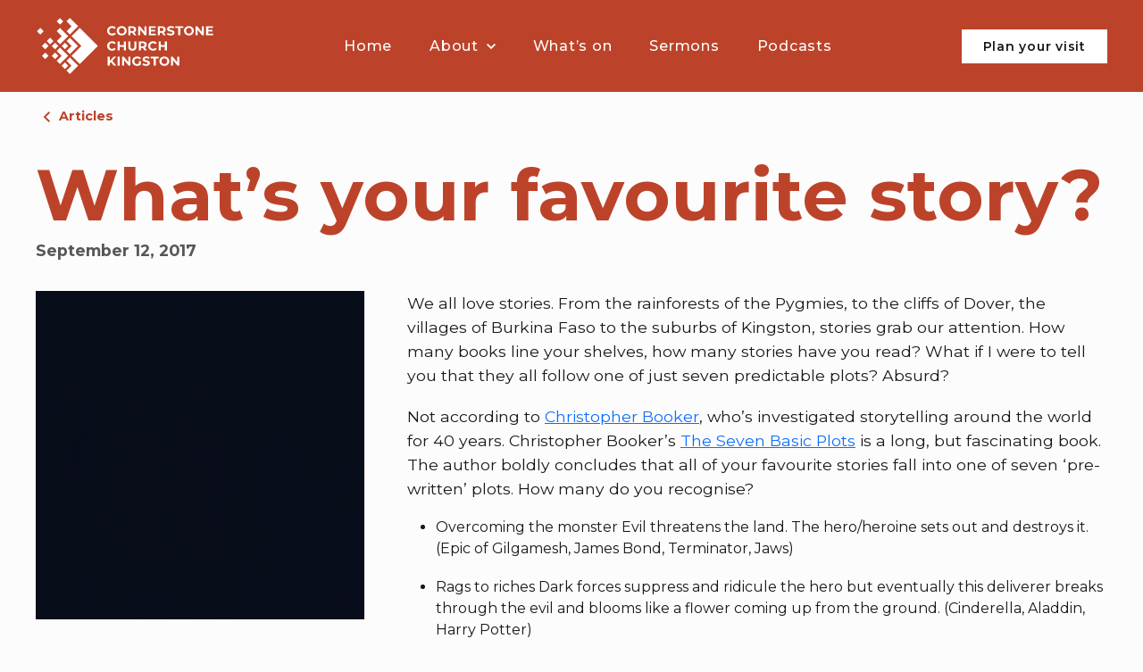

--- FILE ---
content_type: text/html; charset=UTF-8
request_url: https://cornerstonechurchkingston.org/blog/whats-your-favourite-story/
body_size: 30723
content:

<!doctype html>
<!--[if lt IE 9]><html class="no-js no-svg ie lt-ie9 lt-ie8 lt-ie7" lang="en-GB"> <![endif]-->
<!--[if IE 9]><html class="no-js no-svg ie ie9 lt-ie9 lt-ie8" lang="en-GB"> <![endif]-->
<!--[if gt IE 9]><!--><html class="no-js no-svg" lang="en-GB"> <!--<![endif]-->
<head>
    <meta charset="UTF-8" />
    <meta http-equiv="Content-Type" content="text/html; charset=UTF-8" />
    <meta http-equiv="X-UA-Compatible" content="IE=edge">
    <meta name="viewport" content="width=device-width, initial-scale=1">
    <link rel="author" href="https://cornerstonechurchkingston.org/wp-content/themes/cornerstone/humans.txt" />
    <link rel="pingback" href="https://cornerstonechurchkingston.org/xmlrpc.php" />
    <link rel="profile" href="http://gmpg.org/xfn/11">

    <meta name="theme-color" content="#BC4329">

    <link rel="shortcut icon" type="image/x-icon" href="/favicon.ico">
    <link rel="icon" type="image/png" href="/favicon.png" />

    <meta name="ahrefs-site-verification" content="cbae9114d30ee4b122b3ebdf1e2dbacae00a8e7e5bfe28b5a20db24f06a28cae">

    <script type="text/javascript">
    var _iub = _iub || [];
    _iub.csConfiguration = {"consentOnContinuedBrowsing":false,"whitelabel":false,"lang":"en","siteId":2268314,"cookiePolicyId":98836698,"cookiePolicyUrl":"https://www.cornerstonechurchkingston.org/privacy-policy/", "banner":{ "acceptButtonDisplay":true,"position":"float-top-center","acceptButtonColor":"#0073CE","acceptButtonCaptionColor":"white","rejectButtonColor":"#0073CE","rejectButtonCaptionColor":"white","textColor":"#666666","backgroundColor":"white","content":"<div id=\"iubenda-cs-paragraph\">We and selected partners use cookies or similar technologies as specified in the <a href=\"https://www.cornerstonechurchkingston.org/privacy-policy/\" class=\"iubenda-cs-cookie-policy-lnk\" target=\"_blank\" rel=\"noopener\">cookie policy</a>.<br />You can consent to the use of such technologies by closing this notice.</div>" }};
</script>
<script type="text/javascript" src="//cdn.iubenda.com/cs/iubenda_cs.js" charset="UTF-8" async></script>
    <!-- Global site tag (gtag.js) - Google Analytics (NEW) -->
<script class="_iub_cs_activate" type="text/plain" async src="https://www.googletagmanager.com/gtag/js?id=G-MK7L446T08"></script>
<script class="_iub_cs_activate" type="text/plain">
    window.dataLayer = window.dataLayer || [];
    function gtag(){dataLayer.push(arguments);}
    gtag('js', new Date());
    gtag('config', 'G-MK7L446T08', {
        'anonymize_ip': true,
    });
</script>

<!-- Global site tag (gtag.js) - Google Analytics (LEGACY) -->
<script class="_iub_cs_activate" type="text/plain" async src="https://www.googletagmanager.com/gtag/js?id=UA-1038258-20"></script>
<script class="_iub_cs_activate" type="text/plain">
    window.dataLayer = window.dataLayer || [];
    function gtag(){dataLayer.push(arguments);}
    gtag('js', new Date());
    gtag('config', 'UA-1038258-20', {
        'anonymize_ip': true,
    });
</script>

    <!-- Meta Pixel Code -->
<script>
    !function(f,b,e,v,n,t,s)
    {if(f.fbq)return;n=f.fbq=function(){n.callMethod?
        n.callMethod.apply(n,arguments):n.queue.push(arguments)};
        if(!f._fbq)f._fbq=n;n.push=n;n.loaded=!0;n.version='2.0';
        n.queue=[];t=b.createElement(e);t.async=!0;
        t.src=v;s=b.getElementsByTagName(e)[0];
        s.parentNode.insertBefore(t,s)}(window, document,'script',
        'https://connect.facebook.net/en_US/fbevents.js');
    fbq('init', '1121949641778083');
    fbq('track', 'PageView');
</script>
<noscript><img height="1" width="1" style="display:none"
               src="https://www.facebook.com/tr?id=1121949641778083&ev=PageView&noscript=1"
    /></noscript>
<!-- End Meta Pixel Code -->
    <meta name='robots' content='index, follow, max-image-preview:large, max-snippet:-1, max-video-preview:-1' />

	<!-- This site is optimized with the Yoast SEO plugin v26.6 - https://yoast.com/wordpress/plugins/seo/ -->
	<title>What’s your favourite story? - Cornerstone Church Kingston</title>
	<meta name="description" content="We all love stories. From the rainforests of the Pygmies, to the cliffs of Dover, the villages of Burkina Faso to the suburbs of Kingston, stories grab our attention. How many books line your shelves, how many stories have you read? What if I were to tell you that they all follow one of just seven predictable plots? Absurd?  Not according to Christopher Booker, who’s investigated storytelling around the world for 40 years. Christopher Booker’s The Seven Basic Plots is a long, but fascinating book. The author boldly concludes that all of your favourite stories fall into one of seven ‘pre-written’ plots. How many do you recognise?" />
	<link rel="canonical" href="https://cornerstonechurchkingston.org/blog/whats-your-favourite-story/" />
	<meta property="og:locale" content="en_GB" />
	<meta property="og:type" content="article" />
	<meta property="og:title" content="What’s your favourite story? - Cornerstone Church Kingston" />
	<meta property="og:description" content="We all love stories. From the rainforests of the Pygmies, to the cliffs of Dover, the villages of Burkina Faso to the suburbs of Kingston, stories grab our attention. How many books line your shelves, how many stories have you read? What if I were to tell you that they all follow one of just seven predictable plots? Absurd?  Not according to Christopher Booker, who’s investigated storytelling around the world for 40 years. Christopher Booker’s The Seven Basic Plots is a long, but fascinating book. The author boldly concludes that all of your favourite stories fall into one of seven ‘pre-written’ plots. How many do you recognise?" />
	<meta property="og:url" content="https://cornerstonechurchkingston.org/blog/whats-your-favourite-story/" />
	<meta property="og:site_name" content="Cornerstone Church Kingston" />
	<meta property="article:published_time" content="2017-09-12T10:20:45+00:00" />
	<meta property="og:image" content="https://cornerstonechurchkingston.org/wp-content/uploads/2017/09/filmclub-background.jpg" />
	<meta property="og:image:width" content="2200" />
	<meta property="og:image:height" content="1555" />
	<meta property="og:image:type" content="image/jpeg" />
	<meta name="author" content="Ben Rolfe" />
	<meta name="twitter:card" content="summary_large_image" />
	<meta name="twitter:label1" content="Written by" />
	<meta name="twitter:data1" content="Ben Rolfe" />
	<meta name="twitter:label2" content="Estimated reading time" />
	<meta name="twitter:data2" content="3 minutes" />
	<script type="application/ld+json" class="yoast-schema-graph">{"@context":"https://schema.org","@graph":[{"@type":"WebPage","@id":"https://cornerstonechurchkingston.org/blog/whats-your-favourite-story/","url":"https://cornerstonechurchkingston.org/blog/whats-your-favourite-story/","name":"What’s your favourite story? - Cornerstone Church Kingston","isPartOf":{"@id":"https://cornerstonechurchkingston.org/#website"},"primaryImageOfPage":{"@id":"https://cornerstonechurchkingston.org/blog/whats-your-favourite-story/#primaryimage"},"image":{"@id":"https://cornerstonechurchkingston.org/blog/whats-your-favourite-story/#primaryimage"},"thumbnailUrl":"https://cornerstonechurchkingston.org/wp-content/uploads/2017/09/filmclub-background.jpg","datePublished":"2017-09-12T10:20:45+00:00","author":{"@id":"https://cornerstonechurchkingston.org/#/schema/person/c6d89b9ffc249904180e5638c1e2c40f"},"description":"We all love stories. From the rainforests of the Pygmies, to the cliffs of Dover, the villages of Burkina Faso to the suburbs of Kingston, stories grab our attention. How many books line your shelves, how many stories have you read? What if I were to tell you that they all follow one of just seven predictable plots? Absurd? Not according to Christopher Booker, who’s investigated storytelling around the world for 40 years. Christopher Booker’s The Seven Basic Plots is a long, but fascinating book. The author boldly concludes that all of your favourite stories fall into one of seven ‘pre-written’ plots. How many do you recognise?","breadcrumb":{"@id":"https://cornerstonechurchkingston.org/blog/whats-your-favourite-story/#breadcrumb"},"inLanguage":"en-GB","potentialAction":[{"@type":"ReadAction","target":["https://cornerstonechurchkingston.org/blog/whats-your-favourite-story/"]}]},{"@type":"ImageObject","inLanguage":"en-GB","@id":"https://cornerstonechurchkingston.org/blog/whats-your-favourite-story/#primaryimage","url":"https://cornerstonechurchkingston.org/wp-content/uploads/2017/09/filmclub-background.jpg","contentUrl":"https://cornerstonechurchkingston.org/wp-content/uploads/2017/09/filmclub-background.jpg","width":2200,"height":1555},{"@type":"BreadcrumbList","@id":"https://cornerstonechurchkingston.org/blog/whats-your-favourite-story/#breadcrumb","itemListElement":[{"@type":"ListItem","position":1,"name":"Home","item":"https://cornerstonechurchkingston.org/"},{"@type":"ListItem","position":2,"name":"Articles","item":"https://cornerstonechurchkingston.org/blog/"},{"@type":"ListItem","position":3,"name":"What’s your favourite story?"}]},{"@type":"WebSite","@id":"https://cornerstonechurchkingston.org/#website","url":"https://cornerstonechurchkingston.org/","name":"Cornerstone Church Kingston","description":"We&#039;re a friendly and thriving Bible-centred community.Join us on Sundays 10am and 6.30pm.","potentialAction":[{"@type":"SearchAction","target":{"@type":"EntryPoint","urlTemplate":"https://cornerstonechurchkingston.org/?s={search_term_string}"},"query-input":{"@type":"PropertyValueSpecification","valueRequired":true,"valueName":"search_term_string"}}],"inLanguage":"en-GB"},{"@type":"Person","@id":"https://cornerstonechurchkingston.org/#/schema/person/c6d89b9ffc249904180e5638c1e2c40f","name":"Ben Rolfe","image":{"@type":"ImageObject","inLanguage":"en-GB","@id":"https://cornerstonechurchkingston.org/#/schema/person/image/","url":"https://secure.gravatar.com/avatar/8de4d6509f696a5042689880fdb0d8aafd2e0973b3dd435ce35e441e5bfc0a6b?s=96&d=mm&r=g","contentUrl":"https://secure.gravatar.com/avatar/8de4d6509f696a5042689880fdb0d8aafd2e0973b3dd435ce35e441e5bfc0a6b?s=96&d=mm&r=g","caption":"Ben Rolfe"},"url":"https://cornerstonechurchkingston.org/blog/author/ben/"}]}</script>
	<!-- / Yoast SEO plugin. -->


<link rel='dns-prefetch' href='//cdnjs.cloudflare.com' />
<link rel='dns-prefetch' href='//fonts.googleapis.com' />
<link rel="alternate" type="application/rss+xml" title="Cornerstone Church Kingston &raquo; Feed" href="https://cornerstonechurchkingston.org/feed/" />
		<style>
			.lazyload,
			.lazyloading {
				max-width: 100%;
			}
		</style>
		<style id='wp-img-auto-sizes-contain-inline-css' type='text/css'>
img:is([sizes=auto i],[sizes^="auto," i]){contain-intrinsic-size:3000px 1500px}
/*# sourceURL=wp-img-auto-sizes-contain-inline-css */
</style>
<style id='wp-emoji-styles-inline-css' type='text/css'>

	img.wp-smiley, img.emoji {
		display: inline !important;
		border: none !important;
		box-shadow: none !important;
		height: 1em !important;
		width: 1em !important;
		margin: 0 0.07em !important;
		vertical-align: -0.1em !important;
		background: none !important;
		padding: 0 !important;
	}
/*# sourceURL=wp-emoji-styles-inline-css */
</style>
<style id='wp-block-library-inline-css' type='text/css'>
:root{--wp-block-synced-color:#7a00df;--wp-block-synced-color--rgb:122,0,223;--wp-bound-block-color:var(--wp-block-synced-color);--wp-editor-canvas-background:#ddd;--wp-admin-theme-color:#007cba;--wp-admin-theme-color--rgb:0,124,186;--wp-admin-theme-color-darker-10:#006ba1;--wp-admin-theme-color-darker-10--rgb:0,107,160.5;--wp-admin-theme-color-darker-20:#005a87;--wp-admin-theme-color-darker-20--rgb:0,90,135;--wp-admin-border-width-focus:2px}@media (min-resolution:192dpi){:root{--wp-admin-border-width-focus:1.5px}}.wp-element-button{cursor:pointer}:root .has-very-light-gray-background-color{background-color:#eee}:root .has-very-dark-gray-background-color{background-color:#313131}:root .has-very-light-gray-color{color:#eee}:root .has-very-dark-gray-color{color:#313131}:root .has-vivid-green-cyan-to-vivid-cyan-blue-gradient-background{background:linear-gradient(135deg,#00d084,#0693e3)}:root .has-purple-crush-gradient-background{background:linear-gradient(135deg,#34e2e4,#4721fb 50%,#ab1dfe)}:root .has-hazy-dawn-gradient-background{background:linear-gradient(135deg,#faaca8,#dad0ec)}:root .has-subdued-olive-gradient-background{background:linear-gradient(135deg,#fafae1,#67a671)}:root .has-atomic-cream-gradient-background{background:linear-gradient(135deg,#fdd79a,#004a59)}:root .has-nightshade-gradient-background{background:linear-gradient(135deg,#330968,#31cdcf)}:root .has-midnight-gradient-background{background:linear-gradient(135deg,#020381,#2874fc)}:root{--wp--preset--font-size--normal:16px;--wp--preset--font-size--huge:42px}.has-regular-font-size{font-size:1em}.has-larger-font-size{font-size:2.625em}.has-normal-font-size{font-size:var(--wp--preset--font-size--normal)}.has-huge-font-size{font-size:var(--wp--preset--font-size--huge)}.has-text-align-center{text-align:center}.has-text-align-left{text-align:left}.has-text-align-right{text-align:right}.has-fit-text{white-space:nowrap!important}#end-resizable-editor-section{display:none}.aligncenter{clear:both}.items-justified-left{justify-content:flex-start}.items-justified-center{justify-content:center}.items-justified-right{justify-content:flex-end}.items-justified-space-between{justify-content:space-between}.screen-reader-text{border:0;clip-path:inset(50%);height:1px;margin:-1px;overflow:hidden;padding:0;position:absolute;width:1px;word-wrap:normal!important}.screen-reader-text:focus{background-color:#ddd;clip-path:none;color:#444;display:block;font-size:1em;height:auto;left:5px;line-height:normal;padding:15px 23px 14px;text-decoration:none;top:5px;width:auto;z-index:100000}html :where(.has-border-color){border-style:solid}html :where([style*=border-top-color]){border-top-style:solid}html :where([style*=border-right-color]){border-right-style:solid}html :where([style*=border-bottom-color]){border-bottom-style:solid}html :where([style*=border-left-color]){border-left-style:solid}html :where([style*=border-width]){border-style:solid}html :where([style*=border-top-width]){border-top-style:solid}html :where([style*=border-right-width]){border-right-style:solid}html :where([style*=border-bottom-width]){border-bottom-style:solid}html :where([style*=border-left-width]){border-left-style:solid}html :where(img[class*=wp-image-]){height:auto;max-width:100%}:where(figure){margin:0 0 1em}html :where(.is-position-sticky){--wp-admin--admin-bar--position-offset:var(--wp-admin--admin-bar--height,0px)}@media screen and (max-width:600px){html :where(.is-position-sticky){--wp-admin--admin-bar--position-offset:0px}}

/*# sourceURL=wp-block-library-inline-css */
</style><style id='global-styles-inline-css' type='text/css'>
:root{--wp--preset--aspect-ratio--square: 1;--wp--preset--aspect-ratio--4-3: 4/3;--wp--preset--aspect-ratio--3-4: 3/4;--wp--preset--aspect-ratio--3-2: 3/2;--wp--preset--aspect-ratio--2-3: 2/3;--wp--preset--aspect-ratio--16-9: 16/9;--wp--preset--aspect-ratio--9-16: 9/16;--wp--preset--color--black: #000000;--wp--preset--color--cyan-bluish-gray: #abb8c3;--wp--preset--color--white: #ffffff;--wp--preset--color--pale-pink: #f78da7;--wp--preset--color--vivid-red: #cf2e2e;--wp--preset--color--luminous-vivid-orange: #ff6900;--wp--preset--color--luminous-vivid-amber: #fcb900;--wp--preset--color--light-green-cyan: #7bdcb5;--wp--preset--color--vivid-green-cyan: #00d084;--wp--preset--color--pale-cyan-blue: #8ed1fc;--wp--preset--color--vivid-cyan-blue: #0693e3;--wp--preset--color--vivid-purple: #9b51e0;--wp--preset--gradient--vivid-cyan-blue-to-vivid-purple: linear-gradient(135deg,rgb(6,147,227) 0%,rgb(155,81,224) 100%);--wp--preset--gradient--light-green-cyan-to-vivid-green-cyan: linear-gradient(135deg,rgb(122,220,180) 0%,rgb(0,208,130) 100%);--wp--preset--gradient--luminous-vivid-amber-to-luminous-vivid-orange: linear-gradient(135deg,rgb(252,185,0) 0%,rgb(255,105,0) 100%);--wp--preset--gradient--luminous-vivid-orange-to-vivid-red: linear-gradient(135deg,rgb(255,105,0) 0%,rgb(207,46,46) 100%);--wp--preset--gradient--very-light-gray-to-cyan-bluish-gray: linear-gradient(135deg,rgb(238,238,238) 0%,rgb(169,184,195) 100%);--wp--preset--gradient--cool-to-warm-spectrum: linear-gradient(135deg,rgb(74,234,220) 0%,rgb(151,120,209) 20%,rgb(207,42,186) 40%,rgb(238,44,130) 60%,rgb(251,105,98) 80%,rgb(254,248,76) 100%);--wp--preset--gradient--blush-light-purple: linear-gradient(135deg,rgb(255,206,236) 0%,rgb(152,150,240) 100%);--wp--preset--gradient--blush-bordeaux: linear-gradient(135deg,rgb(254,205,165) 0%,rgb(254,45,45) 50%,rgb(107,0,62) 100%);--wp--preset--gradient--luminous-dusk: linear-gradient(135deg,rgb(255,203,112) 0%,rgb(199,81,192) 50%,rgb(65,88,208) 100%);--wp--preset--gradient--pale-ocean: linear-gradient(135deg,rgb(255,245,203) 0%,rgb(182,227,212) 50%,rgb(51,167,181) 100%);--wp--preset--gradient--electric-grass: linear-gradient(135deg,rgb(202,248,128) 0%,rgb(113,206,126) 100%);--wp--preset--gradient--midnight: linear-gradient(135deg,rgb(2,3,129) 0%,rgb(40,116,252) 100%);--wp--preset--font-size--small: 13px;--wp--preset--font-size--medium: 20px;--wp--preset--font-size--large: 36px;--wp--preset--font-size--x-large: 42px;--wp--preset--spacing--20: 0.44rem;--wp--preset--spacing--30: 0.67rem;--wp--preset--spacing--40: 1rem;--wp--preset--spacing--50: 1.5rem;--wp--preset--spacing--60: 2.25rem;--wp--preset--spacing--70: 3.38rem;--wp--preset--spacing--80: 5.06rem;--wp--preset--shadow--natural: 6px 6px 9px rgba(0, 0, 0, 0.2);--wp--preset--shadow--deep: 12px 12px 50px rgba(0, 0, 0, 0.4);--wp--preset--shadow--sharp: 6px 6px 0px rgba(0, 0, 0, 0.2);--wp--preset--shadow--outlined: 6px 6px 0px -3px rgb(255, 255, 255), 6px 6px rgb(0, 0, 0);--wp--preset--shadow--crisp: 6px 6px 0px rgb(0, 0, 0);}:where(.is-layout-flex){gap: 0.5em;}:where(.is-layout-grid){gap: 0.5em;}body .is-layout-flex{display: flex;}.is-layout-flex{flex-wrap: wrap;align-items: center;}.is-layout-flex > :is(*, div){margin: 0;}body .is-layout-grid{display: grid;}.is-layout-grid > :is(*, div){margin: 0;}:where(.wp-block-columns.is-layout-flex){gap: 2em;}:where(.wp-block-columns.is-layout-grid){gap: 2em;}:where(.wp-block-post-template.is-layout-flex){gap: 1.25em;}:where(.wp-block-post-template.is-layout-grid){gap: 1.25em;}.has-black-color{color: var(--wp--preset--color--black) !important;}.has-cyan-bluish-gray-color{color: var(--wp--preset--color--cyan-bluish-gray) !important;}.has-white-color{color: var(--wp--preset--color--white) !important;}.has-pale-pink-color{color: var(--wp--preset--color--pale-pink) !important;}.has-vivid-red-color{color: var(--wp--preset--color--vivid-red) !important;}.has-luminous-vivid-orange-color{color: var(--wp--preset--color--luminous-vivid-orange) !important;}.has-luminous-vivid-amber-color{color: var(--wp--preset--color--luminous-vivid-amber) !important;}.has-light-green-cyan-color{color: var(--wp--preset--color--light-green-cyan) !important;}.has-vivid-green-cyan-color{color: var(--wp--preset--color--vivid-green-cyan) !important;}.has-pale-cyan-blue-color{color: var(--wp--preset--color--pale-cyan-blue) !important;}.has-vivid-cyan-blue-color{color: var(--wp--preset--color--vivid-cyan-blue) !important;}.has-vivid-purple-color{color: var(--wp--preset--color--vivid-purple) !important;}.has-black-background-color{background-color: var(--wp--preset--color--black) !important;}.has-cyan-bluish-gray-background-color{background-color: var(--wp--preset--color--cyan-bluish-gray) !important;}.has-white-background-color{background-color: var(--wp--preset--color--white) !important;}.has-pale-pink-background-color{background-color: var(--wp--preset--color--pale-pink) !important;}.has-vivid-red-background-color{background-color: var(--wp--preset--color--vivid-red) !important;}.has-luminous-vivid-orange-background-color{background-color: var(--wp--preset--color--luminous-vivid-orange) !important;}.has-luminous-vivid-amber-background-color{background-color: var(--wp--preset--color--luminous-vivid-amber) !important;}.has-light-green-cyan-background-color{background-color: var(--wp--preset--color--light-green-cyan) !important;}.has-vivid-green-cyan-background-color{background-color: var(--wp--preset--color--vivid-green-cyan) !important;}.has-pale-cyan-blue-background-color{background-color: var(--wp--preset--color--pale-cyan-blue) !important;}.has-vivid-cyan-blue-background-color{background-color: var(--wp--preset--color--vivid-cyan-blue) !important;}.has-vivid-purple-background-color{background-color: var(--wp--preset--color--vivid-purple) !important;}.has-black-border-color{border-color: var(--wp--preset--color--black) !important;}.has-cyan-bluish-gray-border-color{border-color: var(--wp--preset--color--cyan-bluish-gray) !important;}.has-white-border-color{border-color: var(--wp--preset--color--white) !important;}.has-pale-pink-border-color{border-color: var(--wp--preset--color--pale-pink) !important;}.has-vivid-red-border-color{border-color: var(--wp--preset--color--vivid-red) !important;}.has-luminous-vivid-orange-border-color{border-color: var(--wp--preset--color--luminous-vivid-orange) !important;}.has-luminous-vivid-amber-border-color{border-color: var(--wp--preset--color--luminous-vivid-amber) !important;}.has-light-green-cyan-border-color{border-color: var(--wp--preset--color--light-green-cyan) !important;}.has-vivid-green-cyan-border-color{border-color: var(--wp--preset--color--vivid-green-cyan) !important;}.has-pale-cyan-blue-border-color{border-color: var(--wp--preset--color--pale-cyan-blue) !important;}.has-vivid-cyan-blue-border-color{border-color: var(--wp--preset--color--vivid-cyan-blue) !important;}.has-vivid-purple-border-color{border-color: var(--wp--preset--color--vivid-purple) !important;}.has-vivid-cyan-blue-to-vivid-purple-gradient-background{background: var(--wp--preset--gradient--vivid-cyan-blue-to-vivid-purple) !important;}.has-light-green-cyan-to-vivid-green-cyan-gradient-background{background: var(--wp--preset--gradient--light-green-cyan-to-vivid-green-cyan) !important;}.has-luminous-vivid-amber-to-luminous-vivid-orange-gradient-background{background: var(--wp--preset--gradient--luminous-vivid-amber-to-luminous-vivid-orange) !important;}.has-luminous-vivid-orange-to-vivid-red-gradient-background{background: var(--wp--preset--gradient--luminous-vivid-orange-to-vivid-red) !important;}.has-very-light-gray-to-cyan-bluish-gray-gradient-background{background: var(--wp--preset--gradient--very-light-gray-to-cyan-bluish-gray) !important;}.has-cool-to-warm-spectrum-gradient-background{background: var(--wp--preset--gradient--cool-to-warm-spectrum) !important;}.has-blush-light-purple-gradient-background{background: var(--wp--preset--gradient--blush-light-purple) !important;}.has-blush-bordeaux-gradient-background{background: var(--wp--preset--gradient--blush-bordeaux) !important;}.has-luminous-dusk-gradient-background{background: var(--wp--preset--gradient--luminous-dusk) !important;}.has-pale-ocean-gradient-background{background: var(--wp--preset--gradient--pale-ocean) !important;}.has-electric-grass-gradient-background{background: var(--wp--preset--gradient--electric-grass) !important;}.has-midnight-gradient-background{background: var(--wp--preset--gradient--midnight) !important;}.has-small-font-size{font-size: var(--wp--preset--font-size--small) !important;}.has-medium-font-size{font-size: var(--wp--preset--font-size--medium) !important;}.has-large-font-size{font-size: var(--wp--preset--font-size--large) !important;}.has-x-large-font-size{font-size: var(--wp--preset--font-size--x-large) !important;}
/*# sourceURL=global-styles-inline-css */
</style>

<style id='classic-theme-styles-inline-css' type='text/css'>
/*! This file is auto-generated */
.wp-block-button__link{color:#fff;background-color:#32373c;border-radius:9999px;box-shadow:none;text-decoration:none;padding:calc(.667em + 2px) calc(1.333em + 2px);font-size:1.125em}.wp-block-file__button{background:#32373c;color:#fff;text-decoration:none}
/*# sourceURL=/wp-includes/css/classic-themes.min.css */
</style>
<link rel='stylesheet' id='contact-form-7-css' href='https://cornerstonechurchkingston.org/wp-content/plugins/contact-form-7/includes/css/styles.css?ver=6.1.4' type='text/css' media='all' />
<link rel='stylesheet' id='google-fonts-css' href='https://fonts.googleapis.com/css2?family=Montserrat%3Awght%40400%3B500%3B600%3B700&#038;display=swap&#038;ver=1.0.0' type='text/css' media='all' />
<link rel='stylesheet' id='styles-css' href='https://cornerstonechurchkingston.org/wp-content/themes/cornerstone/dist/styles/styles.css?ver=1.0.2' type='text/css' media='all' />
<link rel="EditURI" type="application/rsd+xml" title="RSD" href="https://cornerstonechurchkingston.org/xmlrpc.php?rsd" />
<link rel='shortlink' href='https://cornerstonechurchkingston.org/?p=4782' />
<meta name="generator" content="performance-lab 4.0.0; plugins: webp-uploads">
<!-- Stream WordPress user activity plugin v4.1.1 -->
<meta name="generator" content="webp-uploads 2.6.0">
		<script>
			document.documentElement.className = document.documentElement.className.replace('no-js', 'js');
		</script>
				<style>
			.no-js img.lazyload {
				display: none;
			}

			figure.wp-block-image img.lazyloading {
				min-width: 150px;
			}

			.lazyload,
			.lazyloading {
				--smush-placeholder-width: 100px;
				--smush-placeholder-aspect-ratio: 1/1;
				width: var(--smush-image-width, var(--smush-placeholder-width)) !important;
				aspect-ratio: var(--smush-image-aspect-ratio, var(--smush-placeholder-aspect-ratio)) !important;
			}

						.lazyload, .lazyloading {
				opacity: 0;
			}

			.lazyloaded {
				opacity: 1;
				transition: opacity 400ms;
				transition-delay: 0ms;
			}

					</style>
		

    <link rel="preconnect" href="https://fonts.googleapis.com">
    <link rel="preconnect" href="https://fonts.gstatic.com" crossorigin>

    <!-- Tachyon: fasterthanlight.net -->
    <script
      src="https://unpkg.com/tachyonjs@2.0.0/tachyon.min.js"
      integrity="sha384-w8efYzZSanBkhmSezV71UPT1uzvN9Ecr4ehP5gizbGl1esC0V/+2w7lqiT6FkUOe"
      type="module"
      crossorigin
      defer
    ></script>
			</head>

	<body
		class="wp-singular post-template-default single single-post postid-4782 single-format-standard wp-theme-cornerstone wp-frontend page-whats-your-favourite-story navigation-colour- navigation-colour-light navigation-background-colour-red"
		data-template="base.twig"
		data-post-type="post"
	>
		<header>
			<div class="container">
				<a
    href="https://cornerstonechurchkingston.org"
    rel="home"
    title="Cornerstone Church Kingston"
    class="logo"
>

    <svg width="608px" height="194px" viewBox="0 0 608 194" version="1.1" xmlns="http://www.w3.org/2000/svg" xmlns:xlink="http://www.w3.org/1999/xlink">
        <g id="Components" stroke="none" stroke-width="1" fill="none" fill-rule="evenodd">
            <g id="Logo" transform="translate(-11.000000, -9.000000)" fill="#000000" fill-rule="nonzero">
                <g id="Group" transform="translate(11.529319, 9.697910)">
                    <polygon id="Rectangle-path" class="outside-1" transform="translate(79.369255, 11.341884) rotate(-45.000000) translate(-79.369255, -11.341884) " points="71.3493319 3.32196091 87.3891781 3.32196091 87.3891781 19.3618071 71.3493319 19.3618071"></polygon>
                    <polygon id="Rectangle-path" class="outside-2" transform="translate(11.341884, 45.357139) rotate(-45.000000) translate(-11.341884, -45.357139) " points="3.32196091 37.3372159 19.3618071 37.3372159 19.3618071 53.3770621 3.32196091 53.3770621"></polygon>
                    <polygon id="Rectangle-path" transform="translate(96.378110, 96.378497) rotate(-45.000000) translate(-96.378110, -96.378497) " points="88.3581869 88.3585739 104.398033 88.3585739 104.398033 104.39842 88.3581869 104.39842"></polygon>
                    <polygon id="Rectangle-path" transform="translate(28.348097, 96.377010) rotate(-45.000000) translate(-28.348097, -96.377010) " points="20.3281739 88.3570869 36.3680201 88.3570869 36.3680201 104.396933 20.3281739 104.396933"></polygon>
                    <polygon id="Rectangle-path" transform="translate(62.362210, 130.400381) rotate(-45.000000) translate(-62.362210, -130.400381) " points="54.3422869 122.380458 70.3821331 122.380458 70.3821331 138.420304 54.3422869 138.420304"></polygon>
                    <polygon id="Rectangle-path" transform="translate(96.376623, 164.408510) rotate(-45.000000) translate(-96.376623, -164.408510) " points="88.3566999 156.388587 104.396546 156.388587 104.396546 172.428433 88.3566999 172.428433"></polygon>
                    <polygon id="Shape" points="119.050681 62.36209 153.070681 96.38209 119.050681 130.39209 147.400681 158.74209 209.760681 96.38209 147.400681 34.02209"></polygon>
                    <polygon id="Shape" points="113.380681 56.69209 141.730681 28.35209 113.380681 0.00209 102.040681 11.34209 119.050681 28.35209 102.040681 45.36209"></polygon>
                    <polygon id="Shape" points="102.040681 147.40209 119.050681 164.41209 102.040681 181.42209 113.380681 192.76209 141.730681 164.41209 113.380681 136.06209"></polygon>
                    <polygon id="Shape" points="141.730681 96.38209 113.380681 68.03209 102.040681 79.37209 119.050681 96.38209 102.040681 113.39209 113.380681 124.73209"></polygon>
                    <polygon id="Shape" points="79.370681 102.05209 68.030681 113.39209 85.040681 130.39209 68.030681 147.40209 79.370681 158.74209 107.710681 130.39209"></polygon>
                    <polygon id="Shape" points="79.370681 90.71209 107.710681 62.36209 79.370681 34.02209 68.030681 45.36209 85.040681 62.36209 68.030681 79.37209"></polygon>
                    <polygon id="Rectangle-path" transform="translate(45.348926, 79.373339) rotate(-45.000000) translate(-45.348926, -79.373339) " points="37.3290029 71.3534159 53.3688491 71.3534159 53.3688491 87.3932621 37.3290029 87.3932621"></polygon>
                    <polygon id="Rectangle-path" transform="translate(62.359568, 96.381239) rotate(-45.000000) translate(-62.359568, -96.381239) " points="54.3396449 88.3613159 70.3794911 88.3613159 70.3794911 104.401162 54.3396449 104.401162"></polygon>
                    <polygon id="Rectangle-path" class="outside-3" transform="translate(28.351139, 130.394952) rotate(-45.000000) translate(-28.351139, -130.394952) " points="20.3312159 122.375029 36.3710621 122.375029 36.3710621 138.414875 20.3312159 138.414875"></polygon>
                    <path d="M250.100681,57.99209 C252.670681,59.37209 255.540681,60.06209 258.720681,60.06209 C261.420681,60.06209 263.870681,59.59209 266.070681,58.64209 C268.270681,57.69209 270.110681,56.31209 271.590681,54.50209 L266.960681,50.22209 C264.850681,52.69209 262.240681,53.92209 259.120681,53.92209 C257.190681,53.92209 255.470681,53.50209 253.950681,52.65209 C252.440681,51.80209 251.260681,50.62209 250.410681,49.11209 C249.560681,47.60209 249.140681,45.87209 249.140681,43.94209 C249.140681,42.01209 249.560681,40.29209 250.410681,38.77209 C251.260681,37.26209 252.440681,36.07209 253.950681,35.23209 C255.460681,34.38209 257.190681,33.96209 259.120681,33.96209 C262.240681,33.96209 264.850681,35.18209 266.960681,37.61209 L271.590681,33.33209 C270.100681,31.55209 268.270681,30.18209 266.090681,29.23209 C263.910681,28.28209 261.460681,27.80209 258.760681,27.80209 C255.550681,27.80209 252.660681,28.49209 250.100681,29.87209 C247.530681,31.25209 245.510681,33.17209 244.040681,35.62209 C242.570681,38.07209 241.840681,40.84209 241.840681,43.93209 C241.840681,47.02209 242.580681,49.79209 244.040681,52.24209 C245.520681,54.70209 247.540681,56.61209 250.100681,57.99209 Z" id="Shape"></path>
                    <path d="M283.330681,57.97209 C285.930681,59.37209 288.850681,60.06209 292.080681,60.06209 C295.320681,60.06209 298.230681,59.36209 300.810681,57.97209 C303.390681,56.57209 305.430681,54.65209 306.910681,52.20209 C308.390681,49.75209 309.140681,47.00209 309.140681,43.94209 C309.140681,40.88209 308.400681,38.13209 306.910681,35.68209 C305.420681,33.23209 303.390681,31.31209 300.810681,29.91209 C298.230681,28.51209 295.310681,27.82209 292.080681,27.82209 C288.840681,27.82209 285.920681,28.52209 283.330681,29.91209 C280.730681,31.31209 278.700681,33.23209 277.230681,35.68209 C275.760681,38.13209 275.030681,40.89209 275.030681,43.94209 C275.030681,47.00209 275.770681,49.75209 277.230681,52.20209 C278.700681,54.65209 280.740681,56.57209 283.330681,57.97209 Z M283.600681,38.77209 C284.450681,37.26209 285.610681,36.07209 287.100681,35.23209 C288.590681,34.39209 290.250681,33.96209 292.090681,33.96209 C293.930681,33.96209 295.590681,34.38209 297.080681,35.23209 C298.570681,36.08209 299.730681,37.26209 300.580681,38.77209 C301.430681,40.28209 301.850681,42.01209 301.850681,43.94209 C301.850681,45.87209 301.430681,47.59209 300.580681,49.11209 C299.730681,50.62209 298.570681,51.81209 297.080681,52.65209 C295.590681,53.49209 293.930681,53.92209 292.090681,53.92209 C290.250681,53.92209 288.590681,53.50209 287.100681,52.65209 C285.610681,51.80209 284.450681,50.62209 283.600681,49.11209 C282.750681,47.60209 282.330681,45.87209 282.330681,43.94209 C282.330681,42.01209 282.760681,40.29209 283.600681,38.77209 Z" id="Shape"></path>
                    <path d="M322.000681,50.84209 L328.280681,50.84209 L328.640681,50.84209 L334.650681,59.53209 L342.400681,59.53209 L335.410681,49.51209 C337.460681,48.62209 339.040681,47.33209 340.150681,45.66209 C341.260681,43.98209 341.820681,41.99209 341.820681,39.67209 C341.820681,37.35209 341.270681,35.35209 340.170681,33.66209 C339.070681,31.97209 337.500681,30.66209 335.470681,29.74209 C333.440681,28.82209 331.040681,28.36209 328.280681,28.36209 L314.780681,28.36209 L314.780681,59.54209 L322.000681,59.54209 L322.000681,50.84209 L322.000681,50.84209 Z M322.000681,34.23209 L327.880681,34.23209 C330.050681,34.23209 331.700681,34.70209 332.820681,35.63209 C333.950681,36.57209 334.510681,37.91209 334.510681,39.66209 C334.510681,41.38209 333.950681,42.72209 332.820681,43.67209 C331.690681,44.62209 330.040681,45.10209 327.880681,45.10209 L322.000681,45.10209 L322.000681,34.23209 Z" id="Shape"></path>
                    <polygon id="Shape" points="355.940681 40.60209 371.480681 59.53209 377.410681 59.53209 377.410681 28.35209 370.280681 28.35209 370.280681 47.28209 354.780681 28.35209 348.810681 28.35209 348.810681 59.53209 355.940681 59.53209"></polygon>
                    <polygon id="Shape" points="409.690681 53.74209 392.720681 53.74209 392.720681 46.52209 407.190681 46.52209 407.190681 40.91209 392.720681 40.91209 392.720681 34.14209 409.110681 34.14209 409.110681 28.35209 385.550681 28.35209 385.550681 59.53209 409.690681 59.53209"></polygon>
                    <path d="M423.760681,50.84209 L430.040681,50.84209 L430.400681,50.84209 L436.410681,59.53209 L444.160681,59.53209 L437.170681,49.51209 C439.220681,48.62209 440.800681,47.33209 441.910681,45.66209 C443.020681,43.98209 443.580681,41.99209 443.580681,39.67209 C443.580681,37.35209 443.030681,35.35209 441.930681,33.66209 C440.830681,31.97209 439.260681,30.66209 437.230681,29.74209 C435.200681,28.82209 432.800681,28.36209 430.040681,28.36209 L416.540681,28.36209 L416.540681,59.54209 L423.760681,59.54209 L423.760681,50.84209 L423.760681,50.84209 Z M423.760681,34.23209 L429.640681,34.23209 C431.810681,34.23209 433.460681,34.70209 434.580681,35.63209 C435.710681,36.57209 436.270681,37.91209 436.270681,39.66209 C436.270681,41.38209 435.710681,42.72209 434.580681,43.67209 C433.450681,44.62209 431.800681,45.10209 429.640681,45.10209 L423.760681,45.10209 L423.760681,34.23209 Z" id="Shape"></path>
                    <path d="M472.550681,55.27209 C473.540681,53.80209 474.040681,52.17209 474.040681,50.39209 C474.040681,48.31209 473.500681,46.66209 472.410681,45.44209 C471.330681,44.22209 470.030681,43.33209 468.510681,42.77209 C467.000681,42.21209 465.050681,41.64209 462.680681,41.08209 C460.390681,40.57209 458.690681,40.06209 457.580681,39.54209 C456.470681,39.02209 455.910681,38.23209 455.910681,37.16209 C455.910681,36.09209 456.390681,35.23209 457.360681,34.58209 C458.310681,33.93209 459.790681,33.61209 461.780681,33.60209 C464.620681,33.62209 467.470681,34.43209 470.310681,36.05209 L470.340681,35.98209 C470.390681,36.01209 470.430681,36.03209 470.480681,36.05209 L472.710681,30.57209 C471.290681,29.68209 469.620681,29.00209 467.720681,28.52209 C465.820681,28.05209 463.870681,27.81209 461.890681,27.81209 C461.870681,27.81209 461.860681,27.81209 461.840681,27.81209 C461.800681,27.81209 461.760681,27.81209 461.720681,27.81209 C458.870681,27.81209 456.460681,28.24209 454.480681,29.10209 C452.500681,29.96209 451.030681,31.13209 450.050681,32.60209 C449.070681,34.07209 448.580681,35.71209 448.580681,37.52209 C448.580681,39.60209 449.120681,41.26209 450.210681,42.51209 C451.290681,43.76209 452.590681,44.66209 454.110681,45.23209 C455.620681,45.79209 457.570681,46.36209 459.950681,46.92209 C461.490681,47.28209 462.720681,47.60209 463.620681,47.90209 C464.530681,48.20209 465.270681,48.59209 465.850681,49.08209 C466.430681,49.57209 466.720681,50.19209 466.720681,50.93209 C466.720681,51.94209 466.230681,52.75209 465.250681,53.36209 C464.280681,53.96209 462.790681,54.26209 460.790681,54.27209 C458.980681,54.26209 457.160681,53.97209 455.350681,53.38209 C453.510681,52.79209 451.920681,52.00209 450.580681,51.02209 L450.540681,51.10209 C450.500681,51.07209 450.450681,51.04209 450.410681,51.01209 L447.960681,56.44209 C449.360681,57.51209 451.200681,58.38209 453.510681,59.05209 C455.810681,59.72209 458.190681,60.05209 460.660681,60.05209 C460.680681,60.05209 460.700681,60.05209 460.730681,60.05209 C460.760681,60.05209 460.800681,60.05209 460.830681,60.05209 C463.680681,60.05209 466.100681,59.62209 468.090681,58.76209 C470.060681,57.91209 471.550681,56.75209 472.550681,55.27209 Z" id="Shape"></path>
                    <polygon id="Shape" points="477.000681 34.23209 486.980681 34.23209 486.980681 59.53209 494.200681 59.53209 494.200681 34.23209 504.180681 34.23209 504.180681 28.35209 477.000681 28.35209"></polygon>
                    <path d="M532.550681,29.91209 C529.970681,28.51209 527.050681,27.82209 523.820681,27.82209 C520.580681,27.82209 517.660681,28.52209 515.070681,29.91209 C512.470681,31.31209 510.440681,33.23209 508.970681,35.68209 C507.500681,38.13209 506.770681,40.89209 506.770681,43.94209 C506.770681,47.00209 507.510681,49.75209 508.970681,52.20209 C510.440681,54.65209 512.470681,56.57209 515.070681,57.97209 C517.670681,59.37209 520.590681,60.06209 523.820681,60.06209 C527.060681,60.06209 529.970681,59.36209 532.550681,57.97209 C535.130681,56.57209 537.170681,54.65209 538.650681,52.20209 C540.130681,49.75209 540.880681,47.00209 540.880681,43.94209 C540.880681,40.88209 540.140681,38.13209 538.650681,35.68209 C537.160681,33.23209 535.140681,31.30209 532.550681,29.91209 Z M532.310681,49.11209 C531.460681,50.62209 530.300681,51.81209 528.810681,52.65209 C527.320681,53.49209 525.660681,53.92209 523.820681,53.92209 C521.980681,53.92209 520.320681,53.50209 518.830681,52.65209 C517.340681,51.80209 516.180681,50.62209 515.330681,49.11209 C514.480681,47.60209 514.060681,45.87209 514.060681,43.94209 C514.060681,42.01209 514.480681,40.29209 515.330681,38.77209 C516.180681,37.26209 517.340681,36.07209 518.830681,35.23209 C520.320681,34.39209 521.980681,33.96209 523.820681,33.96209 C525.660681,33.96209 527.320681,34.38209 528.810681,35.23209 C530.300681,36.08209 531.460681,37.26209 532.310681,38.77209 C533.160681,40.28209 533.580681,42.01209 533.580681,43.94209 C533.580681,45.87209 533.160681,47.59209 532.310681,49.11209 Z" id="Shape"></path>
                    <polygon id="Shape" points="568.030681 47.28209 552.530681 28.35209 546.560681 28.35209 546.560681 59.53209 553.690681 59.53209 553.690681 40.60209 569.240681 59.53209 575.160681 59.53209 575.160681 28.35209 568.030681 28.35209"></polygon>
                    <polygon id="Shape" points="590.470681 53.74209 590.470681 46.52209 604.950681 46.52209 604.950681 40.91209 590.470681 40.91209 590.470681 34.14209 606.860681 34.14209 606.860681 28.35209 583.300681 28.35209 583.300681 59.53209 607.440681 59.53209 607.440681 53.74209"></polygon>
                    <path d="M250.100681,110.43209 C252.670681,111.81209 255.540681,112.50209 258.720681,112.50209 C261.420681,112.50209 263.870681,112.02209 266.070681,111.07209 C268.270681,110.12209 270.110681,108.74209 271.590681,106.93209 L266.960681,102.65209 C264.850681,105.12209 262.240681,106.35209 259.120681,106.35209 C257.190681,106.35209 255.470681,105.93209 253.950681,105.08209 C252.440681,104.23209 251.260681,103.05209 250.410681,101.54209 C249.560681,100.03209 249.140681,98.30209 249.140681,96.37209 C249.140681,94.44209 249.560681,92.72209 250.410681,91.20209 C251.260681,89.69209 252.440681,88.51209 253.950681,87.66209 C255.460681,86.81209 257.190681,86.39209 259.120681,86.39209 C262.240681,86.39209 264.850681,87.61209 266.960681,90.04209 L271.590681,85.76209 C270.100681,83.98209 268.270681,82.61209 266.090681,81.66209 C263.910681,80.71209 261.460681,80.23209 258.760681,80.23209 C255.550681,80.23209 252.670681,80.92209 250.100681,82.30209 C247.530681,83.68209 245.510681,85.60209 244.040681,88.05209 C242.570681,90.50209 241.840681,93.27209 241.840681,96.36209 C241.840681,99.45209 242.580681,102.22209 244.040681,104.67209 C245.520681,107.14209 247.540681,109.05209 250.100681,110.43209 Z" id="Shape"></path>
                    <polygon id="Shape" points="299.390681 111.97209 306.610681 111.97209 306.610681 80.79209 299.390681 80.79209 299.390681 93.08209 285.220681 93.08209 285.220681 80.79209 278.010681 80.79209 278.010681 111.97209 285.220681 111.97209 285.220681 99.18209 299.390681 99.18209"></polygon>
                    <path d="M314.780681,80.79209 L314.780681,98.25209 C314.780681,102.82209 316.020681,106.34209 318.500681,108.81209 C320.980681,111.28209 324.450681,112.51209 328.900681,112.51209 C333.350681,112.51209 336.820681,111.28209 339.300681,108.81209 C341.780681,106.35209 343.020681,102.83209 343.020681,98.25209 L343.020681,80.79209 L335.890681,80.79209 L335.890681,97.98209 C335.890681,100.86209 335.300681,102.98209 334.110681,104.33209 C332.920681,105.68209 331.200681,106.36209 328.940681,106.36209 C324.310681,106.36209 321.990681,103.57209 321.990681,97.99209 L321.990681,80.80209 L314.780681,80.80209 L314.780681,80.79209 Z" id="Shape"></path>
                    <path d="M407.500681,111.08209 C409.700681,110.13209 411.540681,108.75209 413.020681,106.94209 L408.390681,102.66209 C406.280681,105.13209 403.670681,106.36209 400.550681,106.36209 C398.620681,106.36209 396.900681,105.94209 395.380681,105.09209 C393.870681,104.24209 392.690681,103.06209 391.840681,101.55209 C390.990681,100.04209 390.570681,98.31209 390.570681,96.38209 C390.570681,94.45209 390.990681,92.73209 391.840681,91.21209 C392.690681,89.70209 393.870681,88.52209 395.380681,87.67209 C396.890681,86.82209 398.620681,86.40209 400.550681,86.40209 C403.670681,86.40209 406.280681,87.62209 408.390681,90.05209 L413.020681,85.77209 C411.530681,83.99209 409.700681,82.62209 407.520681,81.67209 C405.340681,80.72209 402.890681,80.24209 400.190681,80.24209 C396.980681,80.24209 394.100681,80.93209 391.530681,82.31209 C388.960681,83.69209 386.940681,85.61209 385.470681,88.06209 C384.000681,90.51209 383.270681,93.28209 383.270681,96.37209 C383.270681,99.46209 384.010681,102.23209 385.470681,104.68209 C386.940681,107.13209 388.960681,109.05209 391.530681,110.43209 C394.100681,111.81209 396.970681,112.50209 400.150681,112.50209 C402.850681,112.50209 405.300681,112.03209 407.500681,111.08209 Z" id="Shape"></path>
                    <polygon id="Shape" points="426.650681 99.18209 440.810681 99.18209 440.810681 111.97209 448.030681 111.97209 448.030681 80.79209 440.810681 80.79209 440.810681 93.08209 426.650681 93.08209 426.650681 80.79209 419.430681 80.79209 419.430681 111.97209 426.650681 111.97209"></polygon>
                    <path d="M365.050681,103.28209 L371.060681,111.97209 L378.810681,111.97209 L371.820681,101.95209 C373.870681,101.06209 375.450681,99.78209 376.560681,98.10209 C377.670681,96.42209 378.230681,94.43209 378.230681,92.11209 C378.230681,89.79209 377.680681,87.79209 376.580681,86.10209 C375.480681,84.41209 373.910681,83.10209 371.880681,82.18209 C369.850681,81.26209 367.450681,80.80209 364.690681,80.80209 L351.190681,80.80209 L351.190681,111.98209 L358.410681,111.98209 L358.410681,103.29209 L364.690681,103.29209 L365.050681,103.29209 L365.050681,103.28209 Z M358.420681,97.54209 L358.420681,86.67209 L364.300681,86.67209 C366.470681,86.67209 368.120681,87.14209 369.240681,88.07209 C370.370681,89.01209 370.930681,90.35209 370.930681,92.10209 C370.930681,93.82209 370.370681,95.16209 369.240681,96.11209 C368.110681,97.06209 366.460681,97.54209 364.300681,97.54209 L358.420681,97.54209 Z" id="Shape"></path>
                    <polygon id="Shape" points="272.770681 133.23209 264.760681 133.23209 250.950681 147.79209 250.950681 133.23209 243.780681 133.23209 243.780681 164.41209 250.950681 164.41209 250.950681 156.53209 255.140681 152.16209 265.110681 164.41209 273.530681 164.41209 259.860681 147.13209"></polygon>
                    <polygon id="Rectangle-path" points="278.010681 133.23209 285.230681 133.23209 285.230681 164.41209 278.010681 164.41209"></polygon>
                    <polygon id="Shape" points="314.830681 152.16209 299.330681 133.23209 293.360681 133.23209 293.360681 164.41209 300.490681 164.41209 300.490681 145.48209 316.030681 164.41209 321.960681 164.41209 321.960681 133.23209 314.830681 133.23209"></polygon>
                    <path d="M340.380681,140.09209 C341.920681,139.26209 343.690681,138.84209 345.680681,138.84209 C348.830681,138.84209 351.520681,140.01209 353.740681,142.36209 L358.370681,138.08209 C356.860681,136.33209 354.980681,134.99209 352.760681,134.07209 C350.540681,133.15209 348.050681,132.69209 345.320681,132.69209 C342.050681,132.69209 339.110681,133.38209 336.500681,134.76209 C333.890681,136.14209 331.840681,138.06209 330.370681,140.51209 C328.900681,142.96209 328.170681,145.73209 328.170681,148.82209 C328.170681,151.91209 328.910681,154.68209 330.370681,157.13209 C331.840681,159.58209 333.870681,161.50209 336.450681,162.88209 C339.030681,164.26209 341.940681,164.95209 345.180681,164.95209 C347.440681,164.95209 349.680681,164.61209 351.910681,163.92209 C354.140681,163.24209 356.100681,162.26209 357.790681,160.98209 L357.790681,148.33209 L351.200681,148.33209 L351.200681,157.46209 C349.540681,158.35209 347.670681,158.80209 345.590681,158.80209 C343.630681,158.80209 341.890681,158.38209 340.360681,157.53209 C338.830681,156.68209 337.640681,155.50209 336.770681,153.99209 C335.910681,152.48209 335.480681,150.75209 335.480681,148.82209 C335.480681,146.86209 335.910681,145.12209 336.770681,143.61209 C337.630681,142.09209 338.830681,140.92209 340.380681,140.09209 Z" id="Shape"></path>
                    <polygon id="Shape" points="392.260681 139.11209 402.240681 139.11209 402.240681 164.41209 409.450681 164.41209 409.450681 139.11209 419.430681 139.11209 419.430681 133.23209 392.260681 133.23209"></polygon>
                    <path d="M447.850681,134.79209 C445.270681,133.39209 442.360681,132.70209 439.120681,132.70209 C435.880681,132.70209 432.960681,133.40209 430.370681,134.79209 C427.770681,136.19209 425.740681,138.11209 424.270681,140.56209 C422.800681,143.01209 422.070681,145.76209 422.070681,148.82209 C422.070681,151.88209 422.810681,154.63209 424.270681,157.08209 C425.740681,159.53209 427.770681,161.45209 430.370681,162.85209 C432.970681,164.25209 435.890681,164.94209 439.120681,164.94209 C442.360681,164.94209 445.270681,164.24209 447.850681,162.85209 C450.430681,161.46209 452.470681,159.53209 453.950681,157.08209 C455.430681,154.63209 456.180681,151.88209 456.180681,148.82209 C456.180681,145.76209 455.440681,143.01209 453.950681,140.56209 C452.470681,138.11209 450.430681,136.18209 447.850681,134.79209 Z M447.610681,153.99209 C446.760681,155.50209 445.600681,156.69209 444.110681,157.53209 C442.630681,158.38209 440.960681,158.80209 439.120681,158.80209 C437.280681,158.80209 435.620681,158.38209 434.130681,157.53209 C432.640681,156.68209 431.480681,155.50209 430.630681,153.99209 C429.780681,152.48209 429.360681,150.75209 429.360681,148.82209 C429.360681,146.89209 429.780681,145.17209 430.630681,143.65209 C431.480681,142.14209 432.640681,140.96209 434.130681,140.11209 C435.620681,139.26209 437.280681,138.84209 439.120681,138.84209 C440.960681,138.84209 442.620681,139.26209 444.110681,140.11209 C445.590681,140.96209 446.760681,142.14209 447.610681,143.65209 C448.460681,145.16209 448.880681,146.89209 448.880681,148.82209 C448.870681,150.75209 448.450681,152.47209 447.610681,153.99209 Z" id="Shape"></path>
                    <polygon id="Shape" points="483.330681 152.16209 467.830681 133.23209 461.860681 133.23209 461.860681 164.41209 468.990681 164.41209 468.990681 145.48209 484.530681 164.41209 490.460681 164.41209 490.460681 133.23209 483.330681 133.23209"></polygon>
                    <path d="M383.770681,147.66209 C382.260681,147.10209 380.310681,146.53209 377.940681,145.97209 C375.650681,145.46209 373.950681,144.95209 372.840681,144.43209 C371.730681,143.91209 371.170681,143.12209 371.170681,142.05209 C371.170681,140.98209 371.650681,140.12209 372.620681,139.47209 C373.580681,138.82209 375.080681,138.49209 377.100681,138.49209 C379.980681,138.49209 382.860681,139.31209 385.740681,140.94209 L387.970681,135.46209 C386.550681,134.57209 384.880681,133.89209 382.980681,133.41209 C381.080681,132.94209 379.130681,132.70209 377.150681,132.70209 C374.300681,132.70209 371.890681,133.13209 369.910681,133.99209 C367.930681,134.85209 366.460681,136.02209 365.480681,137.49209 C364.500681,138.96209 364.010681,140.60209 364.010681,142.41209 C364.010681,144.49209 364.550681,146.15209 365.640681,147.40209 C366.720681,148.65209 368.020681,149.55209 369.540681,150.12209 C371.050681,150.68209 373.000681,151.25209 375.380681,151.81209 C376.920681,152.17209 378.150681,152.49209 379.050681,152.79209 C379.960681,153.09209 380.700681,153.48209 381.280681,153.97209 C381.860681,154.46209 382.150681,155.08209 382.150681,155.82209 C382.150681,156.83209 381.660681,157.64209 380.680681,158.25209 C379.700681,158.86209 378.190681,159.16209 376.140681,159.16209 C374.300681,159.16209 372.460681,158.86209 370.620681,158.27209 C368.780681,157.68209 367.190681,156.89209 365.850681,155.91209 L363.400681,161.34209 C364.790681,162.41209 366.640681,163.28209 368.950681,163.95209 C371.250681,164.62209 373.630681,164.95209 376.100681,164.95209 C378.950681,164.95209 381.370681,164.52209 383.360681,163.66209 C385.350681,162.80209 386.840681,161.63209 387.840681,160.16209 C388.830681,158.69209 389.330681,157.06209 389.330681,155.28209 C389.330681,153.20209 388.790681,151.55209 387.700681,150.33209 C386.590681,149.12209 385.290681,148.23209 383.770681,147.66209 Z" id="Shape"></path>
                </g>
            </g>
        </g>
    </svg>
</a>


				<nav-overlay></nav-overlay>

				<ul class="nav">
                        <li class="nav-item">
    <a
        class="nav-link nav-slug-home  menu-item menu-item-type-post_type menu-item-object-page menu-item-home menu-item-124"
        aria-current="page"
        target=""
        href="https://cornerstonechurchkingston.org/"
    >
        <span>Home</span>
    </a>
</li>                                <li class="nav-item dropdown">
                <a
                    class="nav-link dropdown-toggle  menu-item menu-item-type-post_type menu-item-object-page menu-item-140 menu-item-has-children"
                    data-bs-toggle="dropdown"
                    href="#"
                    role="button"
                    aria-expanded="false"
                >
                    <span>
                        About
                    </span>
                </a>
                <ul class="dropdown-menu">
                                            <li>
    <a
        class="dropdown-item  menu-item menu-item-type-post_type menu-item-object-page menu-item-163"
        target=""
        href="https://cornerstonechurchkingston.org/about/statement-of-faith/"
    >
        <span>Statement of faith</span>
    </a>
</li>                                            <li>
    <a
        class="dropdown-item  menu-item menu-item-type-post_type menu-item-object-page menu-item-165"
        target=""
        href="https://cornerstonechurchkingston.org/about/history/"
    >
        <span>History</span>
    </a>
</li>                                            <li>
    <a
        class="dropdown-item  menu-item menu-item-type-post_type menu-item-object-page menu-item-162"
        target=""
        href="https://cornerstonechurchkingston.org/about/leadership/"
    >
        <span>Elders and Staff</span>
    </a>
</li>                                            <li>
    <a
        class="dropdown-item  menu-item menu-item-type-post_type menu-item-object-page menu-item-160"
        target=""
        href="https://cornerstonechurchkingston.org/about/giving/"
    >
        <span>Giving</span>
    </a>
</li>                                            <li>
    <a
        class="dropdown-item  menu-item menu-item-type-post_type menu-item-object-page current_page_parent menu-item-164"
        target=""
        href="https://cornerstonechurchkingston.org/blog/"
    >
        <span>Articles</span>
    </a>
</li>                                            <li>
    <a
        class="dropdown-item  menu-item menu-item-type-post_type menu-item-object-page menu-item-9112"
        target=""
        href="https://cornerstonechurchkingston.org/live/"
    >
        <span>Watch services online</span>
    </a>
</li>                                    </ul>
            </li>
                                <li class="nav-item">
    <a
        class="nav-link nav-slug-activities  menu-item menu-item-type-post_type menu-item-object-page menu-item-157"
        aria-current="page"
        target=""
        href="https://cornerstonechurchkingston.org/activities/"
    >
        <span>What’s on</span>
    </a>
</li>                                <li class="nav-item">
    <a
        class="nav-link nav-slug-sermons  menu-item menu-item-type-post_type menu-item-object-page menu-item-158"
        aria-current="page"
        target=""
        href="https://cornerstonechurchkingston.org/sermons/"
    >
        <span>Sermons</span>
    </a>
</li>                                <li class="nav-item">
    <a
        class="nav-link nav-slug-podcasts  menu-item menu-item-type-post_type menu-item-object-page menu-item-159"
        aria-current="page"
        target=""
        href="https://cornerstonechurchkingston.org/podcasts/"
    >
        <span>Podcasts</span>
    </a>
</li>            
    <a
    href="/plan-your-visit/"
    class="btn bg-white "
    title="Plan your visit"
    target=""
>
    <span>Plan your visit</span>
</a></ul>
				<nav-button open>
					<svg class="hamburger-icon" xmlns="http://www.w3.org/2000/svg" viewBox="0 0 448 512"><path d="M0 96C0 78.33 14.33 64 32 64H416C433.7 64 448 78.33 448 96C448 113.7 433.7 128 416 128H32C14.33 128 0 113.7 0 96zM0 256C0 238.3 14.33 224 32 224H416C433.7 224 448 238.3 448 256C448 273.7 433.7 288 416 288H32C14.33 288 0 273.7 0 256zM416 448H32C14.33 448 0 433.7 0 416C0 398.3 14.33 384 32 384H416C433.7 384 448 398.3 448 416C448 433.7 433.7 448 416 448z"/></svg>
				</nav-button>

				<a
    href="/plan-your-visit/"
    class="btn bg-white btn-small"
    title="Plan your visit"
    target=""
>
    <span>Plan your visit</span>
</a>			</div>
		</header>

			<div class="container mb-5">
		<p>
			<a
    href="/blog/"
    class="btn-inline colour-red btn-inline-back"
    title="Articles"
    target=""
>
    Articles
</a>
		</p>

		<h1 class="colour-red fw-bold">
			What’s your favourite story?
		</h1>

		<p class="colour-grey fw-bold mt-2 mb-1">
			September 12, 2017
		</p>

		<div class="row gx-5 mt-4">
			<div class="col-md-4">
									<img
						data-src="https://cornerstonechurchkingston.org/wp-content/uploads/2017/09/filmclub-background-707x707-c-default.jpg"
						class="img-fluid mb-4 mb-md-0 lazyload"
						alt="Article thumbnail"
					 src="[data-uri]" style="--smush-placeholder-width: 707px; --smush-placeholder-aspect-ratio: 707/707;">
							</div>

			<div class="col-md-8">
				<!--
				<hr class="line-thick bg-red my-4" />
				-->

				<p>We all love stories. From the rainforests of the Pygmies, to the cliffs of Dover, the villages of Burkina Faso to the suburbs of Kingston, stories grab our attention. How many books line your shelves, how many stories have you read? What if I were to tell you that they all follow one of just seven predictable plots? Absurd? </p>
<p>Not according to <a href="https://en.wikipedia.org/wiki/Christopher_Booker" target="_blank" rel="noopener">Christopher Booker</a>, who’s investigated storytelling around the world for 40 years. Christopher Booker’s <a href="https://www.amazon.co.uk/Seven-Basic-Plots-Tell-Stories/dp/0826480373" target="_blank" rel="noopener">The Seven Basic Plots</a> is a long, but fascinating book. The author boldly concludes that all of your favourite stories fall into one of seven ‘pre-written’ plots. How many do you recognise?</p>
<ul>
<li>Overcoming the monster Evil threatens the land. The hero/heroine sets out and destroys it. (Epic of Gilgamesh, James Bond, Terminator, Jaws)</li>
<li>Rags to riches Dark forces suppress and ridicule the hero but eventually this deliverer breaks through the evil and blooms like a flower coming up from the ground. (Cinderella, Aladdin, Harry Potter)</li>
<li>The quest The hero/heroine learns of treasure or a love that is needed or wanted. And off they go to do battle on a quest. (The Odyssey, The Hobbit, Watership Down)</li>
<li>Voyage and return The protagonist goes on a journey far from home where they will encounter hardships and joys, and return far wiser and more mature.<br />
(Alice in Wonderland, Lord of the Rings, Finding Nemo)</li>
<li>Comedy The hero and heroine are destined to get together but dark forces and misunderstandings prevent them from doing so. Eventually things are resolved and the couple are united. (Shakespeare’s comedies)</li>
<li>Tragedy In many ways this is the opposite side of Overcoming the monster. The main character is in fact the villain and as the story unfolds, the villain spirals down into darkness, which frees the land or themselves from the evil influence. (King Lear, Sweeney Todd, Goodfellas)</li>
<li>Rebirth A loser or a villain comes to their senses and is redeemed from death to life. (A Christmas Carol, Sleeping Beauty, Star Wars)</li>
</ul>
<p>It’s incredible to me that you can explain the Bible’s overall story by taking any one of these seven plots.</p>
<p>It comes as a surprise to many people to hear that <strong>the Bible has a storyline</strong>. Many seem to think that the Bible is only full of laws and rules but that is not true. Most of the Bible is narrative and has the overarching theme of God coming to the rescue. But within that theme all the seven plot lines come together.</p>
<p><a href="https://cornerstonechurchkingston.org/pete-woodcock/">I have been reading and teaching the Bible now for nearly 40 years</a>, and you can see <strong>all the seven plots within the overall story of the Bible</strong>. In fact all seven plots are an aspect of the wonderful message that is found in it.</p>
<p>That is why I believe the Bible has the best stories. It can explain us and the world so movingly. Over the next seven issues of Canbury Pie I will take one of these plot lines to explain the Christian truths found in the greatest literature of all &#8211; the Bible.</p>

			</div>
		</div>
	</div>

				
					<footer id="footer">
				<div
    id="footer"
    class="custom-block py-5"
>
    <div class="container-xl">
        <div class="row mb-5">
            <div class="col-12 col-lg-3 mb-5 mb-lg-0">
                <a
    href="https://cornerstonechurchkingston.org"
    rel="home"
    title="Cornerstone Church Kingston"
    class="logo"
>

    <svg width="608px" height="194px" viewBox="0 0 608 194" version="1.1" xmlns="http://www.w3.org/2000/svg" xmlns:xlink="http://www.w3.org/1999/xlink">
        <g id="Components" stroke="none" stroke-width="1" fill="none" fill-rule="evenodd">
            <g id="Logo" transform="translate(-11.000000, -9.000000)" fill="#000000" fill-rule="nonzero">
                <g id="Group" transform="translate(11.529319, 9.697910)">
                    <polygon id="Rectangle-path" class="outside-1" transform="translate(79.369255, 11.341884) rotate(-45.000000) translate(-79.369255, -11.341884) " points="71.3493319 3.32196091 87.3891781 3.32196091 87.3891781 19.3618071 71.3493319 19.3618071"></polygon>
                    <polygon id="Rectangle-path" class="outside-2" transform="translate(11.341884, 45.357139) rotate(-45.000000) translate(-11.341884, -45.357139) " points="3.32196091 37.3372159 19.3618071 37.3372159 19.3618071 53.3770621 3.32196091 53.3770621"></polygon>
                    <polygon id="Rectangle-path" transform="translate(96.378110, 96.378497) rotate(-45.000000) translate(-96.378110, -96.378497) " points="88.3581869 88.3585739 104.398033 88.3585739 104.398033 104.39842 88.3581869 104.39842"></polygon>
                    <polygon id="Rectangle-path" transform="translate(28.348097, 96.377010) rotate(-45.000000) translate(-28.348097, -96.377010) " points="20.3281739 88.3570869 36.3680201 88.3570869 36.3680201 104.396933 20.3281739 104.396933"></polygon>
                    <polygon id="Rectangle-path" transform="translate(62.362210, 130.400381) rotate(-45.000000) translate(-62.362210, -130.400381) " points="54.3422869 122.380458 70.3821331 122.380458 70.3821331 138.420304 54.3422869 138.420304"></polygon>
                    <polygon id="Rectangle-path" transform="translate(96.376623, 164.408510) rotate(-45.000000) translate(-96.376623, -164.408510) " points="88.3566999 156.388587 104.396546 156.388587 104.396546 172.428433 88.3566999 172.428433"></polygon>
                    <polygon id="Shape" points="119.050681 62.36209 153.070681 96.38209 119.050681 130.39209 147.400681 158.74209 209.760681 96.38209 147.400681 34.02209"></polygon>
                    <polygon id="Shape" points="113.380681 56.69209 141.730681 28.35209 113.380681 0.00209 102.040681 11.34209 119.050681 28.35209 102.040681 45.36209"></polygon>
                    <polygon id="Shape" points="102.040681 147.40209 119.050681 164.41209 102.040681 181.42209 113.380681 192.76209 141.730681 164.41209 113.380681 136.06209"></polygon>
                    <polygon id="Shape" points="141.730681 96.38209 113.380681 68.03209 102.040681 79.37209 119.050681 96.38209 102.040681 113.39209 113.380681 124.73209"></polygon>
                    <polygon id="Shape" points="79.370681 102.05209 68.030681 113.39209 85.040681 130.39209 68.030681 147.40209 79.370681 158.74209 107.710681 130.39209"></polygon>
                    <polygon id="Shape" points="79.370681 90.71209 107.710681 62.36209 79.370681 34.02209 68.030681 45.36209 85.040681 62.36209 68.030681 79.37209"></polygon>
                    <polygon id="Rectangle-path" transform="translate(45.348926, 79.373339) rotate(-45.000000) translate(-45.348926, -79.373339) " points="37.3290029 71.3534159 53.3688491 71.3534159 53.3688491 87.3932621 37.3290029 87.3932621"></polygon>
                    <polygon id="Rectangle-path" transform="translate(62.359568, 96.381239) rotate(-45.000000) translate(-62.359568, -96.381239) " points="54.3396449 88.3613159 70.3794911 88.3613159 70.3794911 104.401162 54.3396449 104.401162"></polygon>
                    <polygon id="Rectangle-path" class="outside-3" transform="translate(28.351139, 130.394952) rotate(-45.000000) translate(-28.351139, -130.394952) " points="20.3312159 122.375029 36.3710621 122.375029 36.3710621 138.414875 20.3312159 138.414875"></polygon>
                    <path d="M250.100681,57.99209 C252.670681,59.37209 255.540681,60.06209 258.720681,60.06209 C261.420681,60.06209 263.870681,59.59209 266.070681,58.64209 C268.270681,57.69209 270.110681,56.31209 271.590681,54.50209 L266.960681,50.22209 C264.850681,52.69209 262.240681,53.92209 259.120681,53.92209 C257.190681,53.92209 255.470681,53.50209 253.950681,52.65209 C252.440681,51.80209 251.260681,50.62209 250.410681,49.11209 C249.560681,47.60209 249.140681,45.87209 249.140681,43.94209 C249.140681,42.01209 249.560681,40.29209 250.410681,38.77209 C251.260681,37.26209 252.440681,36.07209 253.950681,35.23209 C255.460681,34.38209 257.190681,33.96209 259.120681,33.96209 C262.240681,33.96209 264.850681,35.18209 266.960681,37.61209 L271.590681,33.33209 C270.100681,31.55209 268.270681,30.18209 266.090681,29.23209 C263.910681,28.28209 261.460681,27.80209 258.760681,27.80209 C255.550681,27.80209 252.660681,28.49209 250.100681,29.87209 C247.530681,31.25209 245.510681,33.17209 244.040681,35.62209 C242.570681,38.07209 241.840681,40.84209 241.840681,43.93209 C241.840681,47.02209 242.580681,49.79209 244.040681,52.24209 C245.520681,54.70209 247.540681,56.61209 250.100681,57.99209 Z" id="Shape"></path>
                    <path d="M283.330681,57.97209 C285.930681,59.37209 288.850681,60.06209 292.080681,60.06209 C295.320681,60.06209 298.230681,59.36209 300.810681,57.97209 C303.390681,56.57209 305.430681,54.65209 306.910681,52.20209 C308.390681,49.75209 309.140681,47.00209 309.140681,43.94209 C309.140681,40.88209 308.400681,38.13209 306.910681,35.68209 C305.420681,33.23209 303.390681,31.31209 300.810681,29.91209 C298.230681,28.51209 295.310681,27.82209 292.080681,27.82209 C288.840681,27.82209 285.920681,28.52209 283.330681,29.91209 C280.730681,31.31209 278.700681,33.23209 277.230681,35.68209 C275.760681,38.13209 275.030681,40.89209 275.030681,43.94209 C275.030681,47.00209 275.770681,49.75209 277.230681,52.20209 C278.700681,54.65209 280.740681,56.57209 283.330681,57.97209 Z M283.600681,38.77209 C284.450681,37.26209 285.610681,36.07209 287.100681,35.23209 C288.590681,34.39209 290.250681,33.96209 292.090681,33.96209 C293.930681,33.96209 295.590681,34.38209 297.080681,35.23209 C298.570681,36.08209 299.730681,37.26209 300.580681,38.77209 C301.430681,40.28209 301.850681,42.01209 301.850681,43.94209 C301.850681,45.87209 301.430681,47.59209 300.580681,49.11209 C299.730681,50.62209 298.570681,51.81209 297.080681,52.65209 C295.590681,53.49209 293.930681,53.92209 292.090681,53.92209 C290.250681,53.92209 288.590681,53.50209 287.100681,52.65209 C285.610681,51.80209 284.450681,50.62209 283.600681,49.11209 C282.750681,47.60209 282.330681,45.87209 282.330681,43.94209 C282.330681,42.01209 282.760681,40.29209 283.600681,38.77209 Z" id="Shape"></path>
                    <path d="M322.000681,50.84209 L328.280681,50.84209 L328.640681,50.84209 L334.650681,59.53209 L342.400681,59.53209 L335.410681,49.51209 C337.460681,48.62209 339.040681,47.33209 340.150681,45.66209 C341.260681,43.98209 341.820681,41.99209 341.820681,39.67209 C341.820681,37.35209 341.270681,35.35209 340.170681,33.66209 C339.070681,31.97209 337.500681,30.66209 335.470681,29.74209 C333.440681,28.82209 331.040681,28.36209 328.280681,28.36209 L314.780681,28.36209 L314.780681,59.54209 L322.000681,59.54209 L322.000681,50.84209 L322.000681,50.84209 Z M322.000681,34.23209 L327.880681,34.23209 C330.050681,34.23209 331.700681,34.70209 332.820681,35.63209 C333.950681,36.57209 334.510681,37.91209 334.510681,39.66209 C334.510681,41.38209 333.950681,42.72209 332.820681,43.67209 C331.690681,44.62209 330.040681,45.10209 327.880681,45.10209 L322.000681,45.10209 L322.000681,34.23209 Z" id="Shape"></path>
                    <polygon id="Shape" points="355.940681 40.60209 371.480681 59.53209 377.410681 59.53209 377.410681 28.35209 370.280681 28.35209 370.280681 47.28209 354.780681 28.35209 348.810681 28.35209 348.810681 59.53209 355.940681 59.53209"></polygon>
                    <polygon id="Shape" points="409.690681 53.74209 392.720681 53.74209 392.720681 46.52209 407.190681 46.52209 407.190681 40.91209 392.720681 40.91209 392.720681 34.14209 409.110681 34.14209 409.110681 28.35209 385.550681 28.35209 385.550681 59.53209 409.690681 59.53209"></polygon>
                    <path d="M423.760681,50.84209 L430.040681,50.84209 L430.400681,50.84209 L436.410681,59.53209 L444.160681,59.53209 L437.170681,49.51209 C439.220681,48.62209 440.800681,47.33209 441.910681,45.66209 C443.020681,43.98209 443.580681,41.99209 443.580681,39.67209 C443.580681,37.35209 443.030681,35.35209 441.930681,33.66209 C440.830681,31.97209 439.260681,30.66209 437.230681,29.74209 C435.200681,28.82209 432.800681,28.36209 430.040681,28.36209 L416.540681,28.36209 L416.540681,59.54209 L423.760681,59.54209 L423.760681,50.84209 L423.760681,50.84209 Z M423.760681,34.23209 L429.640681,34.23209 C431.810681,34.23209 433.460681,34.70209 434.580681,35.63209 C435.710681,36.57209 436.270681,37.91209 436.270681,39.66209 C436.270681,41.38209 435.710681,42.72209 434.580681,43.67209 C433.450681,44.62209 431.800681,45.10209 429.640681,45.10209 L423.760681,45.10209 L423.760681,34.23209 Z" id="Shape"></path>
                    <path d="M472.550681,55.27209 C473.540681,53.80209 474.040681,52.17209 474.040681,50.39209 C474.040681,48.31209 473.500681,46.66209 472.410681,45.44209 C471.330681,44.22209 470.030681,43.33209 468.510681,42.77209 C467.000681,42.21209 465.050681,41.64209 462.680681,41.08209 C460.390681,40.57209 458.690681,40.06209 457.580681,39.54209 C456.470681,39.02209 455.910681,38.23209 455.910681,37.16209 C455.910681,36.09209 456.390681,35.23209 457.360681,34.58209 C458.310681,33.93209 459.790681,33.61209 461.780681,33.60209 C464.620681,33.62209 467.470681,34.43209 470.310681,36.05209 L470.340681,35.98209 C470.390681,36.01209 470.430681,36.03209 470.480681,36.05209 L472.710681,30.57209 C471.290681,29.68209 469.620681,29.00209 467.720681,28.52209 C465.820681,28.05209 463.870681,27.81209 461.890681,27.81209 C461.870681,27.81209 461.860681,27.81209 461.840681,27.81209 C461.800681,27.81209 461.760681,27.81209 461.720681,27.81209 C458.870681,27.81209 456.460681,28.24209 454.480681,29.10209 C452.500681,29.96209 451.030681,31.13209 450.050681,32.60209 C449.070681,34.07209 448.580681,35.71209 448.580681,37.52209 C448.580681,39.60209 449.120681,41.26209 450.210681,42.51209 C451.290681,43.76209 452.590681,44.66209 454.110681,45.23209 C455.620681,45.79209 457.570681,46.36209 459.950681,46.92209 C461.490681,47.28209 462.720681,47.60209 463.620681,47.90209 C464.530681,48.20209 465.270681,48.59209 465.850681,49.08209 C466.430681,49.57209 466.720681,50.19209 466.720681,50.93209 C466.720681,51.94209 466.230681,52.75209 465.250681,53.36209 C464.280681,53.96209 462.790681,54.26209 460.790681,54.27209 C458.980681,54.26209 457.160681,53.97209 455.350681,53.38209 C453.510681,52.79209 451.920681,52.00209 450.580681,51.02209 L450.540681,51.10209 C450.500681,51.07209 450.450681,51.04209 450.410681,51.01209 L447.960681,56.44209 C449.360681,57.51209 451.200681,58.38209 453.510681,59.05209 C455.810681,59.72209 458.190681,60.05209 460.660681,60.05209 C460.680681,60.05209 460.700681,60.05209 460.730681,60.05209 C460.760681,60.05209 460.800681,60.05209 460.830681,60.05209 C463.680681,60.05209 466.100681,59.62209 468.090681,58.76209 C470.060681,57.91209 471.550681,56.75209 472.550681,55.27209 Z" id="Shape"></path>
                    <polygon id="Shape" points="477.000681 34.23209 486.980681 34.23209 486.980681 59.53209 494.200681 59.53209 494.200681 34.23209 504.180681 34.23209 504.180681 28.35209 477.000681 28.35209"></polygon>
                    <path d="M532.550681,29.91209 C529.970681,28.51209 527.050681,27.82209 523.820681,27.82209 C520.580681,27.82209 517.660681,28.52209 515.070681,29.91209 C512.470681,31.31209 510.440681,33.23209 508.970681,35.68209 C507.500681,38.13209 506.770681,40.89209 506.770681,43.94209 C506.770681,47.00209 507.510681,49.75209 508.970681,52.20209 C510.440681,54.65209 512.470681,56.57209 515.070681,57.97209 C517.670681,59.37209 520.590681,60.06209 523.820681,60.06209 C527.060681,60.06209 529.970681,59.36209 532.550681,57.97209 C535.130681,56.57209 537.170681,54.65209 538.650681,52.20209 C540.130681,49.75209 540.880681,47.00209 540.880681,43.94209 C540.880681,40.88209 540.140681,38.13209 538.650681,35.68209 C537.160681,33.23209 535.140681,31.30209 532.550681,29.91209 Z M532.310681,49.11209 C531.460681,50.62209 530.300681,51.81209 528.810681,52.65209 C527.320681,53.49209 525.660681,53.92209 523.820681,53.92209 C521.980681,53.92209 520.320681,53.50209 518.830681,52.65209 C517.340681,51.80209 516.180681,50.62209 515.330681,49.11209 C514.480681,47.60209 514.060681,45.87209 514.060681,43.94209 C514.060681,42.01209 514.480681,40.29209 515.330681,38.77209 C516.180681,37.26209 517.340681,36.07209 518.830681,35.23209 C520.320681,34.39209 521.980681,33.96209 523.820681,33.96209 C525.660681,33.96209 527.320681,34.38209 528.810681,35.23209 C530.300681,36.08209 531.460681,37.26209 532.310681,38.77209 C533.160681,40.28209 533.580681,42.01209 533.580681,43.94209 C533.580681,45.87209 533.160681,47.59209 532.310681,49.11209 Z" id="Shape"></path>
                    <polygon id="Shape" points="568.030681 47.28209 552.530681 28.35209 546.560681 28.35209 546.560681 59.53209 553.690681 59.53209 553.690681 40.60209 569.240681 59.53209 575.160681 59.53209 575.160681 28.35209 568.030681 28.35209"></polygon>
                    <polygon id="Shape" points="590.470681 53.74209 590.470681 46.52209 604.950681 46.52209 604.950681 40.91209 590.470681 40.91209 590.470681 34.14209 606.860681 34.14209 606.860681 28.35209 583.300681 28.35209 583.300681 59.53209 607.440681 59.53209 607.440681 53.74209"></polygon>
                    <path d="M250.100681,110.43209 C252.670681,111.81209 255.540681,112.50209 258.720681,112.50209 C261.420681,112.50209 263.870681,112.02209 266.070681,111.07209 C268.270681,110.12209 270.110681,108.74209 271.590681,106.93209 L266.960681,102.65209 C264.850681,105.12209 262.240681,106.35209 259.120681,106.35209 C257.190681,106.35209 255.470681,105.93209 253.950681,105.08209 C252.440681,104.23209 251.260681,103.05209 250.410681,101.54209 C249.560681,100.03209 249.140681,98.30209 249.140681,96.37209 C249.140681,94.44209 249.560681,92.72209 250.410681,91.20209 C251.260681,89.69209 252.440681,88.51209 253.950681,87.66209 C255.460681,86.81209 257.190681,86.39209 259.120681,86.39209 C262.240681,86.39209 264.850681,87.61209 266.960681,90.04209 L271.590681,85.76209 C270.100681,83.98209 268.270681,82.61209 266.090681,81.66209 C263.910681,80.71209 261.460681,80.23209 258.760681,80.23209 C255.550681,80.23209 252.670681,80.92209 250.100681,82.30209 C247.530681,83.68209 245.510681,85.60209 244.040681,88.05209 C242.570681,90.50209 241.840681,93.27209 241.840681,96.36209 C241.840681,99.45209 242.580681,102.22209 244.040681,104.67209 C245.520681,107.14209 247.540681,109.05209 250.100681,110.43209 Z" id="Shape"></path>
                    <polygon id="Shape" points="299.390681 111.97209 306.610681 111.97209 306.610681 80.79209 299.390681 80.79209 299.390681 93.08209 285.220681 93.08209 285.220681 80.79209 278.010681 80.79209 278.010681 111.97209 285.220681 111.97209 285.220681 99.18209 299.390681 99.18209"></polygon>
                    <path d="M314.780681,80.79209 L314.780681,98.25209 C314.780681,102.82209 316.020681,106.34209 318.500681,108.81209 C320.980681,111.28209 324.450681,112.51209 328.900681,112.51209 C333.350681,112.51209 336.820681,111.28209 339.300681,108.81209 C341.780681,106.35209 343.020681,102.83209 343.020681,98.25209 L343.020681,80.79209 L335.890681,80.79209 L335.890681,97.98209 C335.890681,100.86209 335.300681,102.98209 334.110681,104.33209 C332.920681,105.68209 331.200681,106.36209 328.940681,106.36209 C324.310681,106.36209 321.990681,103.57209 321.990681,97.99209 L321.990681,80.80209 L314.780681,80.80209 L314.780681,80.79209 Z" id="Shape"></path>
                    <path d="M407.500681,111.08209 C409.700681,110.13209 411.540681,108.75209 413.020681,106.94209 L408.390681,102.66209 C406.280681,105.13209 403.670681,106.36209 400.550681,106.36209 C398.620681,106.36209 396.900681,105.94209 395.380681,105.09209 C393.870681,104.24209 392.690681,103.06209 391.840681,101.55209 C390.990681,100.04209 390.570681,98.31209 390.570681,96.38209 C390.570681,94.45209 390.990681,92.73209 391.840681,91.21209 C392.690681,89.70209 393.870681,88.52209 395.380681,87.67209 C396.890681,86.82209 398.620681,86.40209 400.550681,86.40209 C403.670681,86.40209 406.280681,87.62209 408.390681,90.05209 L413.020681,85.77209 C411.530681,83.99209 409.700681,82.62209 407.520681,81.67209 C405.340681,80.72209 402.890681,80.24209 400.190681,80.24209 C396.980681,80.24209 394.100681,80.93209 391.530681,82.31209 C388.960681,83.69209 386.940681,85.61209 385.470681,88.06209 C384.000681,90.51209 383.270681,93.28209 383.270681,96.37209 C383.270681,99.46209 384.010681,102.23209 385.470681,104.68209 C386.940681,107.13209 388.960681,109.05209 391.530681,110.43209 C394.100681,111.81209 396.970681,112.50209 400.150681,112.50209 C402.850681,112.50209 405.300681,112.03209 407.500681,111.08209 Z" id="Shape"></path>
                    <polygon id="Shape" points="426.650681 99.18209 440.810681 99.18209 440.810681 111.97209 448.030681 111.97209 448.030681 80.79209 440.810681 80.79209 440.810681 93.08209 426.650681 93.08209 426.650681 80.79209 419.430681 80.79209 419.430681 111.97209 426.650681 111.97209"></polygon>
                    <path d="M365.050681,103.28209 L371.060681,111.97209 L378.810681,111.97209 L371.820681,101.95209 C373.870681,101.06209 375.450681,99.78209 376.560681,98.10209 C377.670681,96.42209 378.230681,94.43209 378.230681,92.11209 C378.230681,89.79209 377.680681,87.79209 376.580681,86.10209 C375.480681,84.41209 373.910681,83.10209 371.880681,82.18209 C369.850681,81.26209 367.450681,80.80209 364.690681,80.80209 L351.190681,80.80209 L351.190681,111.98209 L358.410681,111.98209 L358.410681,103.29209 L364.690681,103.29209 L365.050681,103.29209 L365.050681,103.28209 Z M358.420681,97.54209 L358.420681,86.67209 L364.300681,86.67209 C366.470681,86.67209 368.120681,87.14209 369.240681,88.07209 C370.370681,89.01209 370.930681,90.35209 370.930681,92.10209 C370.930681,93.82209 370.370681,95.16209 369.240681,96.11209 C368.110681,97.06209 366.460681,97.54209 364.300681,97.54209 L358.420681,97.54209 Z" id="Shape"></path>
                    <polygon id="Shape" points="272.770681 133.23209 264.760681 133.23209 250.950681 147.79209 250.950681 133.23209 243.780681 133.23209 243.780681 164.41209 250.950681 164.41209 250.950681 156.53209 255.140681 152.16209 265.110681 164.41209 273.530681 164.41209 259.860681 147.13209"></polygon>
                    <polygon id="Rectangle-path" points="278.010681 133.23209 285.230681 133.23209 285.230681 164.41209 278.010681 164.41209"></polygon>
                    <polygon id="Shape" points="314.830681 152.16209 299.330681 133.23209 293.360681 133.23209 293.360681 164.41209 300.490681 164.41209 300.490681 145.48209 316.030681 164.41209 321.960681 164.41209 321.960681 133.23209 314.830681 133.23209"></polygon>
                    <path d="M340.380681,140.09209 C341.920681,139.26209 343.690681,138.84209 345.680681,138.84209 C348.830681,138.84209 351.520681,140.01209 353.740681,142.36209 L358.370681,138.08209 C356.860681,136.33209 354.980681,134.99209 352.760681,134.07209 C350.540681,133.15209 348.050681,132.69209 345.320681,132.69209 C342.050681,132.69209 339.110681,133.38209 336.500681,134.76209 C333.890681,136.14209 331.840681,138.06209 330.370681,140.51209 C328.900681,142.96209 328.170681,145.73209 328.170681,148.82209 C328.170681,151.91209 328.910681,154.68209 330.370681,157.13209 C331.840681,159.58209 333.870681,161.50209 336.450681,162.88209 C339.030681,164.26209 341.940681,164.95209 345.180681,164.95209 C347.440681,164.95209 349.680681,164.61209 351.910681,163.92209 C354.140681,163.24209 356.100681,162.26209 357.790681,160.98209 L357.790681,148.33209 L351.200681,148.33209 L351.200681,157.46209 C349.540681,158.35209 347.670681,158.80209 345.590681,158.80209 C343.630681,158.80209 341.890681,158.38209 340.360681,157.53209 C338.830681,156.68209 337.640681,155.50209 336.770681,153.99209 C335.910681,152.48209 335.480681,150.75209 335.480681,148.82209 C335.480681,146.86209 335.910681,145.12209 336.770681,143.61209 C337.630681,142.09209 338.830681,140.92209 340.380681,140.09209 Z" id="Shape"></path>
                    <polygon id="Shape" points="392.260681 139.11209 402.240681 139.11209 402.240681 164.41209 409.450681 164.41209 409.450681 139.11209 419.430681 139.11209 419.430681 133.23209 392.260681 133.23209"></polygon>
                    <path d="M447.850681,134.79209 C445.270681,133.39209 442.360681,132.70209 439.120681,132.70209 C435.880681,132.70209 432.960681,133.40209 430.370681,134.79209 C427.770681,136.19209 425.740681,138.11209 424.270681,140.56209 C422.800681,143.01209 422.070681,145.76209 422.070681,148.82209 C422.070681,151.88209 422.810681,154.63209 424.270681,157.08209 C425.740681,159.53209 427.770681,161.45209 430.370681,162.85209 C432.970681,164.25209 435.890681,164.94209 439.120681,164.94209 C442.360681,164.94209 445.270681,164.24209 447.850681,162.85209 C450.430681,161.46209 452.470681,159.53209 453.950681,157.08209 C455.430681,154.63209 456.180681,151.88209 456.180681,148.82209 C456.180681,145.76209 455.440681,143.01209 453.950681,140.56209 C452.470681,138.11209 450.430681,136.18209 447.850681,134.79209 Z M447.610681,153.99209 C446.760681,155.50209 445.600681,156.69209 444.110681,157.53209 C442.630681,158.38209 440.960681,158.80209 439.120681,158.80209 C437.280681,158.80209 435.620681,158.38209 434.130681,157.53209 C432.640681,156.68209 431.480681,155.50209 430.630681,153.99209 C429.780681,152.48209 429.360681,150.75209 429.360681,148.82209 C429.360681,146.89209 429.780681,145.17209 430.630681,143.65209 C431.480681,142.14209 432.640681,140.96209 434.130681,140.11209 C435.620681,139.26209 437.280681,138.84209 439.120681,138.84209 C440.960681,138.84209 442.620681,139.26209 444.110681,140.11209 C445.590681,140.96209 446.760681,142.14209 447.610681,143.65209 C448.460681,145.16209 448.880681,146.89209 448.880681,148.82209 C448.870681,150.75209 448.450681,152.47209 447.610681,153.99209 Z" id="Shape"></path>
                    <polygon id="Shape" points="483.330681 152.16209 467.830681 133.23209 461.860681 133.23209 461.860681 164.41209 468.990681 164.41209 468.990681 145.48209 484.530681 164.41209 490.460681 164.41209 490.460681 133.23209 483.330681 133.23209"></polygon>
                    <path d="M383.770681,147.66209 C382.260681,147.10209 380.310681,146.53209 377.940681,145.97209 C375.650681,145.46209 373.950681,144.95209 372.840681,144.43209 C371.730681,143.91209 371.170681,143.12209 371.170681,142.05209 C371.170681,140.98209 371.650681,140.12209 372.620681,139.47209 C373.580681,138.82209 375.080681,138.49209 377.100681,138.49209 C379.980681,138.49209 382.860681,139.31209 385.740681,140.94209 L387.970681,135.46209 C386.550681,134.57209 384.880681,133.89209 382.980681,133.41209 C381.080681,132.94209 379.130681,132.70209 377.150681,132.70209 C374.300681,132.70209 371.890681,133.13209 369.910681,133.99209 C367.930681,134.85209 366.460681,136.02209 365.480681,137.49209 C364.500681,138.96209 364.010681,140.60209 364.010681,142.41209 C364.010681,144.49209 364.550681,146.15209 365.640681,147.40209 C366.720681,148.65209 368.020681,149.55209 369.540681,150.12209 C371.050681,150.68209 373.000681,151.25209 375.380681,151.81209 C376.920681,152.17209 378.150681,152.49209 379.050681,152.79209 C379.960681,153.09209 380.700681,153.48209 381.280681,153.97209 C381.860681,154.46209 382.150681,155.08209 382.150681,155.82209 C382.150681,156.83209 381.660681,157.64209 380.680681,158.25209 C379.700681,158.86209 378.190681,159.16209 376.140681,159.16209 C374.300681,159.16209 372.460681,158.86209 370.620681,158.27209 C368.780681,157.68209 367.190681,156.89209 365.850681,155.91209 L363.400681,161.34209 C364.790681,162.41209 366.640681,163.28209 368.950681,163.95209 C371.250681,164.62209 373.630681,164.95209 376.100681,164.95209 C378.950681,164.95209 381.370681,164.52209 383.360681,163.66209 C385.350681,162.80209 386.840681,161.63209 387.840681,160.16209 C388.830681,158.69209 389.330681,157.06209 389.330681,155.28209 C389.330681,153.20209 388.790681,151.55209 387.700681,150.33209 C386.590681,149.12209 385.290681,148.23209 383.770681,147.66209 Z" id="Shape"></path>
                </g>
            </g>
        </g>
    </svg>
</a>


                <p class="mt-4">
                    Join us in Kingston this Sunday at 10:30am or 6:30pm.
                </p>

                <p class="mt-3 mb-5">
                    <small>
                        Cornerstone is a member of the
                        '<a href="https://co-mission.org/" target="_blank" title="Co-Mission network">Co-Mission</a>'
                        network and
                        <a href="https://fiec.org.uk/" target="_blank" title="Fellowship of Independent Evangelical Churches">FIEC</a>
                        and operates as part of
                        <a href="https://www.cmct.london/" title="Co-Mission Churches Trust">The Co-Mission Churches Trust</a>,
                        registered charity number 1139922.
                    </small>
                </p>

                <a
    href="/plan-your-visit/"
    class="btn bg-white "
    title="Plan your visit"
    target=""
>
    <span>Plan your visit</span>
</a>            </div>
            <div class="col-12 col-md-4 col-lg offset-lg-2">
                <h6>
                    Church Life
                </h6>

                <ul class="list-unstyled">
            <li class=" menu-item menu-item-type-post_type menu-item-object-page menu-item-231">
            <a
                target=""
                href="https://cornerstonechurchkingston.org/activities/"
                class="btn-inline colour-white"
            >
                What’s on
            </a>
        </li>
            <li class=" menu-item menu-item-type-post_type menu-item-object-page menu-item-230">
            <a
                target=""
                href="https://cornerstonechurchkingston.org/sermons/"
                class="btn-inline colour-white"
            >
                Sermons
            </a>
        </li>
            <li class=" menu-item menu-item-type-post_type menu-item-object-page menu-item-229">
            <a
                target=""
                href="https://cornerstonechurchkingston.org/podcasts/"
                class="btn-inline colour-white"
            >
                Podcasts
            </a>
        </li>
            <li class=" menu-item menu-item-type-custom menu-item-object-custom menu-item-10500">
            <a
                target=""
                href="https://cornerstonechurchkingston.org/activities/#men"
                class="btn-inline colour-white"
            >
                Men
            </a>
        </li>
            <li class=" menu-item menu-item-type-custom menu-item-object-custom menu-item-10503">
            <a
                target=""
                href="https://cornerstonechurchkingston.org/activities/#women"
                class="btn-inline colour-white"
            >
                Women
            </a>
        </li>
    </ul>            </div>
            <div class="col-12 col-md-4 col-lg">
                <h6>
                    About
                </h6>

                <ul class="list-unstyled">
            <li class=" menu-item menu-item-type-post_type menu-item-object-page menu-item-234">
            <a
                target=""
                href="https://cornerstonechurchkingston.org/about/statement-of-faith/"
                class="btn-inline colour-white"
            >
                Statement of faith
            </a>
        </li>
            <li class=" menu-item menu-item-type-post_type menu-item-object-page menu-item-233">
            <a
                target=""
                href="https://cornerstonechurchkingston.org/about/history/"
                class="btn-inline colour-white"
            >
                History
            </a>
        </li>
            <li class=" menu-item menu-item-type-post_type menu-item-object-page menu-item-235">
            <a
                target=""
                href="https://cornerstonechurchkingston.org/about/leadership/"
                class="btn-inline colour-white"
            >
                Elders and Staff
            </a>
        </li>
            <li class=" menu-item menu-item-type-post_type menu-item-object-page menu-item-236">
            <a
                target=""
                href="https://cornerstonechurchkingston.org/about/giving/"
                class="btn-inline colour-white"
            >
                Giving
            </a>
        </li>
            <li class=" menu-item menu-item-type-post_type menu-item-object-page current_page_parent menu-item-238">
            <a
                target=""
                href="https://cornerstonechurchkingston.org/blog/"
                class="btn-inline colour-white"
            >
                Articles
            </a>
        </li>
            <li class=" menu-item menu-item-type-post_type menu-item-object-page menu-item-9507">
            <a
                target=""
                href="https://cornerstonechurchkingston.org/vacancies/"
                class="btn-inline colour-white"
            >
                Vacancies
            </a>
        </li>
    </ul>            </div>
            <div class="col-12 col-md-4 col-lg">
                <h6>
                    Connect
                </h6>

                <ul class="list-unstyled">
                    <li>
                        <a
                            href="/contact/"
                            class="btn-inline colour-white"
                            title="Contact us form"
                        >
                            Contact us
                        </a>
                    </li>
                    <li>
                        <a
                            href="tel:02085490733"
                            class="btn-inline colour-white"
                            title="Phone us"
                        >
                            0208 5490733
                        </a>
                    </li>
                </ul>

                <ul class="list-inline my-5">
    <li class="list-inline-item">
        <a
            href="https://www.facebook.com/cornerstonechurchkingston"
            target="_blank"
            title="Facebook page"
        >
            <img
                data-src="https://cornerstonechurchkingston.org/wp-content/themes/cornerstone/static/images/icons/facebook.svg"
                alt="Facebook logo"
 src="[data-uri]" class="lazyload" />
        </a>
    </li>

    <li class="list-inline-item ms-2">
        <a
            href="https://www.instagram.com/cornerstonechurchkingston/?hl=en"
            target="_blank"
            title="Instagram profile"
        >
            <img
                data-src="https://cornerstonechurchkingston.org/wp-content/themes/cornerstone/static/images/icons/instagram.svg"
                alt="Instagram logo"
 src="[data-uri]" class="lazyload" />
        </a>
    </li>

    <li class="list-inline-item ms-2">
        <a
            href="https://www.youtube.com/@cstonekingston"
            target="_blank"
            title="YouTube channel"
        >
            <img
                data-src="https://cornerstonechurchkingston.org/wp-content/themes/cornerstone/static/images/icons/youtube.svg"
                alt="YouTube logo"
 src="[data-uri]" class="lazyload" />
        </a>
    </li>

    <!--
    <li class="list-inline-item ms-2">
        <a
            href="https://twitter.com/cstonekingston"
            target="_blank"
            title="Twitter channel"
        >
            <img
                data-src="https://cornerstonechurchkingston.org/wp-content/themes/cornerstone/static/images/icons/twitter.svg"
                alt="Twitter logo"
 src="[data-uri]" class="lazyload" />
        </a>
    </li>
    -->

    <li class="list-inline-item ms-2">
        <a
            href="https://www.tiktok.com/@cstonechurchkingston"
            target="_blank"
            title="Tiktok"
        >
            <img
                data-src="https://cornerstonechurchkingston.org/wp-content/themes/cornerstone/static/images/icons/tiktok.svg"
                alt="Tiktok logo"
 src="[data-uri]" class="lazyload" />
        </a>
    </li>
</ul>
                <p>
    Cornerstone Hub
    <br />
    234a Canbury Park Road
    <br />
    Kingston Upon Thames
    <br />
    KT2 6LF
</p>            </div>
        </div>

        <small>
            Copyright 2025 Cornerstone Church Kingston
        </small>

        <ul class="extra-links list-inline d-lg-inline-block mt-4 mt-md-0 ps-lg-4 ms-lg-4">
            <li class="list-inline-item d-block d-md-inline-block mb-3 mb-md-0  menu-item menu-item-type-post_type menu-item-object-page menu-item-9953">
            <a
                target=""
                href="https://cornerstonechurchkingston.org/policies/"
                class="btn-inline colour-white"
            >
                Policies
            </a>
        </li>
            <li class="list-inline-item d-block d-md-inline-block mb-3 mb-md-0  menu-item menu-item-type-post_type menu-item-object-page menu-item-288">
            <a
                target=""
                href="https://cornerstonechurchkingston.org/safeguarding-policy/"
                class="btn-inline colour-white"
            >
                Safeguarding
            </a>
        </li>
            <li class="list-inline-item d-block d-md-inline-block mb-3 mb-md-0  menu-item menu-item-type-custom menu-item-object-custom menu-item-9727">
            <a
                target=""
                href="https://login.churchsuite.com/3"
                class="btn-inline colour-white"
            >
                ChurchSuite
            </a>
        </li>
    </ul>
        <p class="sr-only">
            Cornerstone Church Kingston a friendly and thriving gospel-centred community in Kingston upon thames.
            We are a Bible-centred church in Kingston made up of diverse people passionate about the Lord Jesus.
        </p>
    </div>
</div>
			</footer>

			<script type="speculationrules">
{"prefetch":[{"source":"document","where":{"and":[{"href_matches":"/*"},{"not":{"href_matches":["/wp-*.php","/wp-admin/*","/wp-content/uploads/*","/wp-content/*","/wp-content/plugins/*","/wp-content/themes/cornerstone/*","/*\\?(.+)"]}},{"not":{"selector_matches":"a[rel~=\"nofollow\"]"}},{"not":{"selector_matches":".no-prefetch, .no-prefetch a"}}]},"eagerness":"conservative"}]}
</script>
<script type="text/javascript" src="https://cornerstonechurchkingston.org/wp-includes/js/dist/hooks.min.js?ver=dd5603f07f9220ed27f1" id="wp-hooks-js"></script>
<script type="text/javascript" src="https://cornerstonechurchkingston.org/wp-includes/js/dist/i18n.min.js?ver=c26c3dc7bed366793375" id="wp-i18n-js"></script>
<script type="text/javascript" id="wp-i18n-js-after">
/* <![CDATA[ */
wp.i18n.setLocaleData( { 'text direction\u0004ltr': [ 'ltr' ] } );
//# sourceURL=wp-i18n-js-after
/* ]]> */
</script>
<script type="text/javascript" src="https://cornerstonechurchkingston.org/wp-content/plugins/contact-form-7/includes/swv/js/index.js?ver=6.1.4" id="swv-js"></script>
<script type="text/javascript" id="contact-form-7-js-before">
/* <![CDATA[ */
var wpcf7 = {
    "api": {
        "root": "https:\/\/cornerstonechurchkingston.org\/wp-json\/",
        "namespace": "contact-form-7\/v1"
    }
};
//# sourceURL=contact-form-7-js-before
/* ]]> */
</script>
<script type="text/javascript" src="https://cornerstonechurchkingston.org/wp-content/plugins/contact-form-7/includes/js/index.js?ver=6.1.4" id="contact-form-7-js"></script>
<script type="text/javascript" src="https://cdnjs.cloudflare.com/ajax/libs/Swiper/8.4.4/swiper-bundle.min.js?ver=8.3.2" id="swiper-js"></script>
<script type="text/javascript" src="https://cornerstonechurchkingston.org/wp-content/themes/cornerstone/dist/scripts/scripts.min.js?ver=1.0.2" id="scripts-js"></script>
<script type="text/javascript" src="https://www.google.com/recaptcha/api.js?render=6LfzNvAjAAAAAIrLfanNvLEYGXwYfUJ31EugGvzy&amp;ver=3.0" id="google-recaptcha-js"></script>
<script type="text/javascript" src="https://cornerstonechurchkingston.org/wp-includes/js/dist/vendor/wp-polyfill.min.js?ver=3.15.0" id="wp-polyfill-js"></script>
<script type="text/javascript" id="wpcf7-recaptcha-js-before">
/* <![CDATA[ */
var wpcf7_recaptcha = {
    "sitekey": "6LfzNvAjAAAAAIrLfanNvLEYGXwYfUJ31EugGvzy",
    "actions": {
        "homepage": "homepage",
        "contactform": "contactform"
    }
};
//# sourceURL=wpcf7-recaptcha-js-before
/* ]]> */
</script>
<script type="text/javascript" src="https://cornerstonechurchkingston.org/wp-content/plugins/contact-form-7/modules/recaptcha/index.js?ver=6.1.4" id="wpcf7-recaptcha-js"></script>
<script type="text/javascript" id="smush-lazy-load-js-before">
/* <![CDATA[ */
var smushLazyLoadOptions = {"autoResizingEnabled":false,"autoResizeOptions":{"precision":5,"skipAutoWidth":true}};
//# sourceURL=smush-lazy-load-js-before
/* ]]> */
</script>
<script type="text/javascript" src="https://cornerstonechurchkingston.org/wp-content/plugins/wp-smushit/app/assets/js/smush-lazy-load.min.js?ver=3.23.1" id="smush-lazy-load-js"></script>
<script id="wp-emoji-settings" type="application/json">
{"baseUrl":"https://s.w.org/images/core/emoji/17.0.2/72x72/","ext":".png","svgUrl":"https://s.w.org/images/core/emoji/17.0.2/svg/","svgExt":".svg","source":{"concatemoji":"https://cornerstonechurchkingston.org/wp-includes/js/wp-emoji-release.min.js?ver=6.9"}}
</script>
<script type="module">
/* <![CDATA[ */
/*! This file is auto-generated */
const a=JSON.parse(document.getElementById("wp-emoji-settings").textContent),o=(window._wpemojiSettings=a,"wpEmojiSettingsSupports"),s=["flag","emoji"];function i(e){try{var t={supportTests:e,timestamp:(new Date).valueOf()};sessionStorage.setItem(o,JSON.stringify(t))}catch(e){}}function c(e,t,n){e.clearRect(0,0,e.canvas.width,e.canvas.height),e.fillText(t,0,0);t=new Uint32Array(e.getImageData(0,0,e.canvas.width,e.canvas.height).data);e.clearRect(0,0,e.canvas.width,e.canvas.height),e.fillText(n,0,0);const a=new Uint32Array(e.getImageData(0,0,e.canvas.width,e.canvas.height).data);return t.every((e,t)=>e===a[t])}function p(e,t){e.clearRect(0,0,e.canvas.width,e.canvas.height),e.fillText(t,0,0);var n=e.getImageData(16,16,1,1);for(let e=0;e<n.data.length;e++)if(0!==n.data[e])return!1;return!0}function u(e,t,n,a){switch(t){case"flag":return n(e,"\ud83c\udff3\ufe0f\u200d\u26a7\ufe0f","\ud83c\udff3\ufe0f\u200b\u26a7\ufe0f")?!1:!n(e,"\ud83c\udde8\ud83c\uddf6","\ud83c\udde8\u200b\ud83c\uddf6")&&!n(e,"\ud83c\udff4\udb40\udc67\udb40\udc62\udb40\udc65\udb40\udc6e\udb40\udc67\udb40\udc7f","\ud83c\udff4\u200b\udb40\udc67\u200b\udb40\udc62\u200b\udb40\udc65\u200b\udb40\udc6e\u200b\udb40\udc67\u200b\udb40\udc7f");case"emoji":return!a(e,"\ud83e\u1fac8")}return!1}function f(e,t,n,a){let r;const o=(r="undefined"!=typeof WorkerGlobalScope&&self instanceof WorkerGlobalScope?new OffscreenCanvas(300,150):document.createElement("canvas")).getContext("2d",{willReadFrequently:!0}),s=(o.textBaseline="top",o.font="600 32px Arial",{});return e.forEach(e=>{s[e]=t(o,e,n,a)}),s}function r(e){var t=document.createElement("script");t.src=e,t.defer=!0,document.head.appendChild(t)}a.supports={everything:!0,everythingExceptFlag:!0},new Promise(t=>{let n=function(){try{var e=JSON.parse(sessionStorage.getItem(o));if("object"==typeof e&&"number"==typeof e.timestamp&&(new Date).valueOf()<e.timestamp+604800&&"object"==typeof e.supportTests)return e.supportTests}catch(e){}return null}();if(!n){if("undefined"!=typeof Worker&&"undefined"!=typeof OffscreenCanvas&&"undefined"!=typeof URL&&URL.createObjectURL&&"undefined"!=typeof Blob)try{var e="postMessage("+f.toString()+"("+[JSON.stringify(s),u.toString(),c.toString(),p.toString()].join(",")+"));",a=new Blob([e],{type:"text/javascript"});const r=new Worker(URL.createObjectURL(a),{name:"wpTestEmojiSupports"});return void(r.onmessage=e=>{i(n=e.data),r.terminate(),t(n)})}catch(e){}i(n=f(s,u,c,p))}t(n)}).then(e=>{for(const n in e)a.supports[n]=e[n],a.supports.everything=a.supports.everything&&a.supports[n],"flag"!==n&&(a.supports.everythingExceptFlag=a.supports.everythingExceptFlag&&a.supports[n]);var t;a.supports.everythingExceptFlag=a.supports.everythingExceptFlag&&!a.supports.flag,a.supports.everything||((t=a.source||{}).concatemoji?r(t.concatemoji):t.wpemoji&&t.twemoji&&(r(t.twemoji),r(t.wpemoji)))});
//# sourceURL=https://cornerstonechurchkingston.org/wp-includes/js/wp-emoji-loader.min.js
/* ]]> */
</script>

		
	</body>
</html>


--- FILE ---
content_type: text/html; charset=utf-8
request_url: https://www.google.com/recaptcha/api2/anchor?ar=1&k=6LfzNvAjAAAAAIrLfanNvLEYGXwYfUJ31EugGvzy&co=aHR0cHM6Ly9jb3JuZXJzdG9uZWNodXJjaGtpbmdzdG9uLm9yZzo0NDM.&hl=en&v=7gg7H51Q-naNfhmCP3_R47ho&size=invisible&anchor-ms=20000&execute-ms=30000&cb=nhu4ouh0qkjb
body_size: 48040
content:
<!DOCTYPE HTML><html dir="ltr" lang="en"><head><meta http-equiv="Content-Type" content="text/html; charset=UTF-8">
<meta http-equiv="X-UA-Compatible" content="IE=edge">
<title>reCAPTCHA</title>
<style type="text/css">
/* cyrillic-ext */
@font-face {
  font-family: 'Roboto';
  font-style: normal;
  font-weight: 400;
  font-stretch: 100%;
  src: url(//fonts.gstatic.com/s/roboto/v48/KFO7CnqEu92Fr1ME7kSn66aGLdTylUAMa3GUBHMdazTgWw.woff2) format('woff2');
  unicode-range: U+0460-052F, U+1C80-1C8A, U+20B4, U+2DE0-2DFF, U+A640-A69F, U+FE2E-FE2F;
}
/* cyrillic */
@font-face {
  font-family: 'Roboto';
  font-style: normal;
  font-weight: 400;
  font-stretch: 100%;
  src: url(//fonts.gstatic.com/s/roboto/v48/KFO7CnqEu92Fr1ME7kSn66aGLdTylUAMa3iUBHMdazTgWw.woff2) format('woff2');
  unicode-range: U+0301, U+0400-045F, U+0490-0491, U+04B0-04B1, U+2116;
}
/* greek-ext */
@font-face {
  font-family: 'Roboto';
  font-style: normal;
  font-weight: 400;
  font-stretch: 100%;
  src: url(//fonts.gstatic.com/s/roboto/v48/KFO7CnqEu92Fr1ME7kSn66aGLdTylUAMa3CUBHMdazTgWw.woff2) format('woff2');
  unicode-range: U+1F00-1FFF;
}
/* greek */
@font-face {
  font-family: 'Roboto';
  font-style: normal;
  font-weight: 400;
  font-stretch: 100%;
  src: url(//fonts.gstatic.com/s/roboto/v48/KFO7CnqEu92Fr1ME7kSn66aGLdTylUAMa3-UBHMdazTgWw.woff2) format('woff2');
  unicode-range: U+0370-0377, U+037A-037F, U+0384-038A, U+038C, U+038E-03A1, U+03A3-03FF;
}
/* math */
@font-face {
  font-family: 'Roboto';
  font-style: normal;
  font-weight: 400;
  font-stretch: 100%;
  src: url(//fonts.gstatic.com/s/roboto/v48/KFO7CnqEu92Fr1ME7kSn66aGLdTylUAMawCUBHMdazTgWw.woff2) format('woff2');
  unicode-range: U+0302-0303, U+0305, U+0307-0308, U+0310, U+0312, U+0315, U+031A, U+0326-0327, U+032C, U+032F-0330, U+0332-0333, U+0338, U+033A, U+0346, U+034D, U+0391-03A1, U+03A3-03A9, U+03B1-03C9, U+03D1, U+03D5-03D6, U+03F0-03F1, U+03F4-03F5, U+2016-2017, U+2034-2038, U+203C, U+2040, U+2043, U+2047, U+2050, U+2057, U+205F, U+2070-2071, U+2074-208E, U+2090-209C, U+20D0-20DC, U+20E1, U+20E5-20EF, U+2100-2112, U+2114-2115, U+2117-2121, U+2123-214F, U+2190, U+2192, U+2194-21AE, U+21B0-21E5, U+21F1-21F2, U+21F4-2211, U+2213-2214, U+2216-22FF, U+2308-230B, U+2310, U+2319, U+231C-2321, U+2336-237A, U+237C, U+2395, U+239B-23B7, U+23D0, U+23DC-23E1, U+2474-2475, U+25AF, U+25B3, U+25B7, U+25BD, U+25C1, U+25CA, U+25CC, U+25FB, U+266D-266F, U+27C0-27FF, U+2900-2AFF, U+2B0E-2B11, U+2B30-2B4C, U+2BFE, U+3030, U+FF5B, U+FF5D, U+1D400-1D7FF, U+1EE00-1EEFF;
}
/* symbols */
@font-face {
  font-family: 'Roboto';
  font-style: normal;
  font-weight: 400;
  font-stretch: 100%;
  src: url(//fonts.gstatic.com/s/roboto/v48/KFO7CnqEu92Fr1ME7kSn66aGLdTylUAMaxKUBHMdazTgWw.woff2) format('woff2');
  unicode-range: U+0001-000C, U+000E-001F, U+007F-009F, U+20DD-20E0, U+20E2-20E4, U+2150-218F, U+2190, U+2192, U+2194-2199, U+21AF, U+21E6-21F0, U+21F3, U+2218-2219, U+2299, U+22C4-22C6, U+2300-243F, U+2440-244A, U+2460-24FF, U+25A0-27BF, U+2800-28FF, U+2921-2922, U+2981, U+29BF, U+29EB, U+2B00-2BFF, U+4DC0-4DFF, U+FFF9-FFFB, U+10140-1018E, U+10190-1019C, U+101A0, U+101D0-101FD, U+102E0-102FB, U+10E60-10E7E, U+1D2C0-1D2D3, U+1D2E0-1D37F, U+1F000-1F0FF, U+1F100-1F1AD, U+1F1E6-1F1FF, U+1F30D-1F30F, U+1F315, U+1F31C, U+1F31E, U+1F320-1F32C, U+1F336, U+1F378, U+1F37D, U+1F382, U+1F393-1F39F, U+1F3A7-1F3A8, U+1F3AC-1F3AF, U+1F3C2, U+1F3C4-1F3C6, U+1F3CA-1F3CE, U+1F3D4-1F3E0, U+1F3ED, U+1F3F1-1F3F3, U+1F3F5-1F3F7, U+1F408, U+1F415, U+1F41F, U+1F426, U+1F43F, U+1F441-1F442, U+1F444, U+1F446-1F449, U+1F44C-1F44E, U+1F453, U+1F46A, U+1F47D, U+1F4A3, U+1F4B0, U+1F4B3, U+1F4B9, U+1F4BB, U+1F4BF, U+1F4C8-1F4CB, U+1F4D6, U+1F4DA, U+1F4DF, U+1F4E3-1F4E6, U+1F4EA-1F4ED, U+1F4F7, U+1F4F9-1F4FB, U+1F4FD-1F4FE, U+1F503, U+1F507-1F50B, U+1F50D, U+1F512-1F513, U+1F53E-1F54A, U+1F54F-1F5FA, U+1F610, U+1F650-1F67F, U+1F687, U+1F68D, U+1F691, U+1F694, U+1F698, U+1F6AD, U+1F6B2, U+1F6B9-1F6BA, U+1F6BC, U+1F6C6-1F6CF, U+1F6D3-1F6D7, U+1F6E0-1F6EA, U+1F6F0-1F6F3, U+1F6F7-1F6FC, U+1F700-1F7FF, U+1F800-1F80B, U+1F810-1F847, U+1F850-1F859, U+1F860-1F887, U+1F890-1F8AD, U+1F8B0-1F8BB, U+1F8C0-1F8C1, U+1F900-1F90B, U+1F93B, U+1F946, U+1F984, U+1F996, U+1F9E9, U+1FA00-1FA6F, U+1FA70-1FA7C, U+1FA80-1FA89, U+1FA8F-1FAC6, U+1FACE-1FADC, U+1FADF-1FAE9, U+1FAF0-1FAF8, U+1FB00-1FBFF;
}
/* vietnamese */
@font-face {
  font-family: 'Roboto';
  font-style: normal;
  font-weight: 400;
  font-stretch: 100%;
  src: url(//fonts.gstatic.com/s/roboto/v48/KFO7CnqEu92Fr1ME7kSn66aGLdTylUAMa3OUBHMdazTgWw.woff2) format('woff2');
  unicode-range: U+0102-0103, U+0110-0111, U+0128-0129, U+0168-0169, U+01A0-01A1, U+01AF-01B0, U+0300-0301, U+0303-0304, U+0308-0309, U+0323, U+0329, U+1EA0-1EF9, U+20AB;
}
/* latin-ext */
@font-face {
  font-family: 'Roboto';
  font-style: normal;
  font-weight: 400;
  font-stretch: 100%;
  src: url(//fonts.gstatic.com/s/roboto/v48/KFO7CnqEu92Fr1ME7kSn66aGLdTylUAMa3KUBHMdazTgWw.woff2) format('woff2');
  unicode-range: U+0100-02BA, U+02BD-02C5, U+02C7-02CC, U+02CE-02D7, U+02DD-02FF, U+0304, U+0308, U+0329, U+1D00-1DBF, U+1E00-1E9F, U+1EF2-1EFF, U+2020, U+20A0-20AB, U+20AD-20C0, U+2113, U+2C60-2C7F, U+A720-A7FF;
}
/* latin */
@font-face {
  font-family: 'Roboto';
  font-style: normal;
  font-weight: 400;
  font-stretch: 100%;
  src: url(//fonts.gstatic.com/s/roboto/v48/KFO7CnqEu92Fr1ME7kSn66aGLdTylUAMa3yUBHMdazQ.woff2) format('woff2');
  unicode-range: U+0000-00FF, U+0131, U+0152-0153, U+02BB-02BC, U+02C6, U+02DA, U+02DC, U+0304, U+0308, U+0329, U+2000-206F, U+20AC, U+2122, U+2191, U+2193, U+2212, U+2215, U+FEFF, U+FFFD;
}
/* cyrillic-ext */
@font-face {
  font-family: 'Roboto';
  font-style: normal;
  font-weight: 500;
  font-stretch: 100%;
  src: url(//fonts.gstatic.com/s/roboto/v48/KFO7CnqEu92Fr1ME7kSn66aGLdTylUAMa3GUBHMdazTgWw.woff2) format('woff2');
  unicode-range: U+0460-052F, U+1C80-1C8A, U+20B4, U+2DE0-2DFF, U+A640-A69F, U+FE2E-FE2F;
}
/* cyrillic */
@font-face {
  font-family: 'Roboto';
  font-style: normal;
  font-weight: 500;
  font-stretch: 100%;
  src: url(//fonts.gstatic.com/s/roboto/v48/KFO7CnqEu92Fr1ME7kSn66aGLdTylUAMa3iUBHMdazTgWw.woff2) format('woff2');
  unicode-range: U+0301, U+0400-045F, U+0490-0491, U+04B0-04B1, U+2116;
}
/* greek-ext */
@font-face {
  font-family: 'Roboto';
  font-style: normal;
  font-weight: 500;
  font-stretch: 100%;
  src: url(//fonts.gstatic.com/s/roboto/v48/KFO7CnqEu92Fr1ME7kSn66aGLdTylUAMa3CUBHMdazTgWw.woff2) format('woff2');
  unicode-range: U+1F00-1FFF;
}
/* greek */
@font-face {
  font-family: 'Roboto';
  font-style: normal;
  font-weight: 500;
  font-stretch: 100%;
  src: url(//fonts.gstatic.com/s/roboto/v48/KFO7CnqEu92Fr1ME7kSn66aGLdTylUAMa3-UBHMdazTgWw.woff2) format('woff2');
  unicode-range: U+0370-0377, U+037A-037F, U+0384-038A, U+038C, U+038E-03A1, U+03A3-03FF;
}
/* math */
@font-face {
  font-family: 'Roboto';
  font-style: normal;
  font-weight: 500;
  font-stretch: 100%;
  src: url(//fonts.gstatic.com/s/roboto/v48/KFO7CnqEu92Fr1ME7kSn66aGLdTylUAMawCUBHMdazTgWw.woff2) format('woff2');
  unicode-range: U+0302-0303, U+0305, U+0307-0308, U+0310, U+0312, U+0315, U+031A, U+0326-0327, U+032C, U+032F-0330, U+0332-0333, U+0338, U+033A, U+0346, U+034D, U+0391-03A1, U+03A3-03A9, U+03B1-03C9, U+03D1, U+03D5-03D6, U+03F0-03F1, U+03F4-03F5, U+2016-2017, U+2034-2038, U+203C, U+2040, U+2043, U+2047, U+2050, U+2057, U+205F, U+2070-2071, U+2074-208E, U+2090-209C, U+20D0-20DC, U+20E1, U+20E5-20EF, U+2100-2112, U+2114-2115, U+2117-2121, U+2123-214F, U+2190, U+2192, U+2194-21AE, U+21B0-21E5, U+21F1-21F2, U+21F4-2211, U+2213-2214, U+2216-22FF, U+2308-230B, U+2310, U+2319, U+231C-2321, U+2336-237A, U+237C, U+2395, U+239B-23B7, U+23D0, U+23DC-23E1, U+2474-2475, U+25AF, U+25B3, U+25B7, U+25BD, U+25C1, U+25CA, U+25CC, U+25FB, U+266D-266F, U+27C0-27FF, U+2900-2AFF, U+2B0E-2B11, U+2B30-2B4C, U+2BFE, U+3030, U+FF5B, U+FF5D, U+1D400-1D7FF, U+1EE00-1EEFF;
}
/* symbols */
@font-face {
  font-family: 'Roboto';
  font-style: normal;
  font-weight: 500;
  font-stretch: 100%;
  src: url(//fonts.gstatic.com/s/roboto/v48/KFO7CnqEu92Fr1ME7kSn66aGLdTylUAMaxKUBHMdazTgWw.woff2) format('woff2');
  unicode-range: U+0001-000C, U+000E-001F, U+007F-009F, U+20DD-20E0, U+20E2-20E4, U+2150-218F, U+2190, U+2192, U+2194-2199, U+21AF, U+21E6-21F0, U+21F3, U+2218-2219, U+2299, U+22C4-22C6, U+2300-243F, U+2440-244A, U+2460-24FF, U+25A0-27BF, U+2800-28FF, U+2921-2922, U+2981, U+29BF, U+29EB, U+2B00-2BFF, U+4DC0-4DFF, U+FFF9-FFFB, U+10140-1018E, U+10190-1019C, U+101A0, U+101D0-101FD, U+102E0-102FB, U+10E60-10E7E, U+1D2C0-1D2D3, U+1D2E0-1D37F, U+1F000-1F0FF, U+1F100-1F1AD, U+1F1E6-1F1FF, U+1F30D-1F30F, U+1F315, U+1F31C, U+1F31E, U+1F320-1F32C, U+1F336, U+1F378, U+1F37D, U+1F382, U+1F393-1F39F, U+1F3A7-1F3A8, U+1F3AC-1F3AF, U+1F3C2, U+1F3C4-1F3C6, U+1F3CA-1F3CE, U+1F3D4-1F3E0, U+1F3ED, U+1F3F1-1F3F3, U+1F3F5-1F3F7, U+1F408, U+1F415, U+1F41F, U+1F426, U+1F43F, U+1F441-1F442, U+1F444, U+1F446-1F449, U+1F44C-1F44E, U+1F453, U+1F46A, U+1F47D, U+1F4A3, U+1F4B0, U+1F4B3, U+1F4B9, U+1F4BB, U+1F4BF, U+1F4C8-1F4CB, U+1F4D6, U+1F4DA, U+1F4DF, U+1F4E3-1F4E6, U+1F4EA-1F4ED, U+1F4F7, U+1F4F9-1F4FB, U+1F4FD-1F4FE, U+1F503, U+1F507-1F50B, U+1F50D, U+1F512-1F513, U+1F53E-1F54A, U+1F54F-1F5FA, U+1F610, U+1F650-1F67F, U+1F687, U+1F68D, U+1F691, U+1F694, U+1F698, U+1F6AD, U+1F6B2, U+1F6B9-1F6BA, U+1F6BC, U+1F6C6-1F6CF, U+1F6D3-1F6D7, U+1F6E0-1F6EA, U+1F6F0-1F6F3, U+1F6F7-1F6FC, U+1F700-1F7FF, U+1F800-1F80B, U+1F810-1F847, U+1F850-1F859, U+1F860-1F887, U+1F890-1F8AD, U+1F8B0-1F8BB, U+1F8C0-1F8C1, U+1F900-1F90B, U+1F93B, U+1F946, U+1F984, U+1F996, U+1F9E9, U+1FA00-1FA6F, U+1FA70-1FA7C, U+1FA80-1FA89, U+1FA8F-1FAC6, U+1FACE-1FADC, U+1FADF-1FAE9, U+1FAF0-1FAF8, U+1FB00-1FBFF;
}
/* vietnamese */
@font-face {
  font-family: 'Roboto';
  font-style: normal;
  font-weight: 500;
  font-stretch: 100%;
  src: url(//fonts.gstatic.com/s/roboto/v48/KFO7CnqEu92Fr1ME7kSn66aGLdTylUAMa3OUBHMdazTgWw.woff2) format('woff2');
  unicode-range: U+0102-0103, U+0110-0111, U+0128-0129, U+0168-0169, U+01A0-01A1, U+01AF-01B0, U+0300-0301, U+0303-0304, U+0308-0309, U+0323, U+0329, U+1EA0-1EF9, U+20AB;
}
/* latin-ext */
@font-face {
  font-family: 'Roboto';
  font-style: normal;
  font-weight: 500;
  font-stretch: 100%;
  src: url(//fonts.gstatic.com/s/roboto/v48/KFO7CnqEu92Fr1ME7kSn66aGLdTylUAMa3KUBHMdazTgWw.woff2) format('woff2');
  unicode-range: U+0100-02BA, U+02BD-02C5, U+02C7-02CC, U+02CE-02D7, U+02DD-02FF, U+0304, U+0308, U+0329, U+1D00-1DBF, U+1E00-1E9F, U+1EF2-1EFF, U+2020, U+20A0-20AB, U+20AD-20C0, U+2113, U+2C60-2C7F, U+A720-A7FF;
}
/* latin */
@font-face {
  font-family: 'Roboto';
  font-style: normal;
  font-weight: 500;
  font-stretch: 100%;
  src: url(//fonts.gstatic.com/s/roboto/v48/KFO7CnqEu92Fr1ME7kSn66aGLdTylUAMa3yUBHMdazQ.woff2) format('woff2');
  unicode-range: U+0000-00FF, U+0131, U+0152-0153, U+02BB-02BC, U+02C6, U+02DA, U+02DC, U+0304, U+0308, U+0329, U+2000-206F, U+20AC, U+2122, U+2191, U+2193, U+2212, U+2215, U+FEFF, U+FFFD;
}
/* cyrillic-ext */
@font-face {
  font-family: 'Roboto';
  font-style: normal;
  font-weight: 900;
  font-stretch: 100%;
  src: url(//fonts.gstatic.com/s/roboto/v48/KFO7CnqEu92Fr1ME7kSn66aGLdTylUAMa3GUBHMdazTgWw.woff2) format('woff2');
  unicode-range: U+0460-052F, U+1C80-1C8A, U+20B4, U+2DE0-2DFF, U+A640-A69F, U+FE2E-FE2F;
}
/* cyrillic */
@font-face {
  font-family: 'Roboto';
  font-style: normal;
  font-weight: 900;
  font-stretch: 100%;
  src: url(//fonts.gstatic.com/s/roboto/v48/KFO7CnqEu92Fr1ME7kSn66aGLdTylUAMa3iUBHMdazTgWw.woff2) format('woff2');
  unicode-range: U+0301, U+0400-045F, U+0490-0491, U+04B0-04B1, U+2116;
}
/* greek-ext */
@font-face {
  font-family: 'Roboto';
  font-style: normal;
  font-weight: 900;
  font-stretch: 100%;
  src: url(//fonts.gstatic.com/s/roboto/v48/KFO7CnqEu92Fr1ME7kSn66aGLdTylUAMa3CUBHMdazTgWw.woff2) format('woff2');
  unicode-range: U+1F00-1FFF;
}
/* greek */
@font-face {
  font-family: 'Roboto';
  font-style: normal;
  font-weight: 900;
  font-stretch: 100%;
  src: url(//fonts.gstatic.com/s/roboto/v48/KFO7CnqEu92Fr1ME7kSn66aGLdTylUAMa3-UBHMdazTgWw.woff2) format('woff2');
  unicode-range: U+0370-0377, U+037A-037F, U+0384-038A, U+038C, U+038E-03A1, U+03A3-03FF;
}
/* math */
@font-face {
  font-family: 'Roboto';
  font-style: normal;
  font-weight: 900;
  font-stretch: 100%;
  src: url(//fonts.gstatic.com/s/roboto/v48/KFO7CnqEu92Fr1ME7kSn66aGLdTylUAMawCUBHMdazTgWw.woff2) format('woff2');
  unicode-range: U+0302-0303, U+0305, U+0307-0308, U+0310, U+0312, U+0315, U+031A, U+0326-0327, U+032C, U+032F-0330, U+0332-0333, U+0338, U+033A, U+0346, U+034D, U+0391-03A1, U+03A3-03A9, U+03B1-03C9, U+03D1, U+03D5-03D6, U+03F0-03F1, U+03F4-03F5, U+2016-2017, U+2034-2038, U+203C, U+2040, U+2043, U+2047, U+2050, U+2057, U+205F, U+2070-2071, U+2074-208E, U+2090-209C, U+20D0-20DC, U+20E1, U+20E5-20EF, U+2100-2112, U+2114-2115, U+2117-2121, U+2123-214F, U+2190, U+2192, U+2194-21AE, U+21B0-21E5, U+21F1-21F2, U+21F4-2211, U+2213-2214, U+2216-22FF, U+2308-230B, U+2310, U+2319, U+231C-2321, U+2336-237A, U+237C, U+2395, U+239B-23B7, U+23D0, U+23DC-23E1, U+2474-2475, U+25AF, U+25B3, U+25B7, U+25BD, U+25C1, U+25CA, U+25CC, U+25FB, U+266D-266F, U+27C0-27FF, U+2900-2AFF, U+2B0E-2B11, U+2B30-2B4C, U+2BFE, U+3030, U+FF5B, U+FF5D, U+1D400-1D7FF, U+1EE00-1EEFF;
}
/* symbols */
@font-face {
  font-family: 'Roboto';
  font-style: normal;
  font-weight: 900;
  font-stretch: 100%;
  src: url(//fonts.gstatic.com/s/roboto/v48/KFO7CnqEu92Fr1ME7kSn66aGLdTylUAMaxKUBHMdazTgWw.woff2) format('woff2');
  unicode-range: U+0001-000C, U+000E-001F, U+007F-009F, U+20DD-20E0, U+20E2-20E4, U+2150-218F, U+2190, U+2192, U+2194-2199, U+21AF, U+21E6-21F0, U+21F3, U+2218-2219, U+2299, U+22C4-22C6, U+2300-243F, U+2440-244A, U+2460-24FF, U+25A0-27BF, U+2800-28FF, U+2921-2922, U+2981, U+29BF, U+29EB, U+2B00-2BFF, U+4DC0-4DFF, U+FFF9-FFFB, U+10140-1018E, U+10190-1019C, U+101A0, U+101D0-101FD, U+102E0-102FB, U+10E60-10E7E, U+1D2C0-1D2D3, U+1D2E0-1D37F, U+1F000-1F0FF, U+1F100-1F1AD, U+1F1E6-1F1FF, U+1F30D-1F30F, U+1F315, U+1F31C, U+1F31E, U+1F320-1F32C, U+1F336, U+1F378, U+1F37D, U+1F382, U+1F393-1F39F, U+1F3A7-1F3A8, U+1F3AC-1F3AF, U+1F3C2, U+1F3C4-1F3C6, U+1F3CA-1F3CE, U+1F3D4-1F3E0, U+1F3ED, U+1F3F1-1F3F3, U+1F3F5-1F3F7, U+1F408, U+1F415, U+1F41F, U+1F426, U+1F43F, U+1F441-1F442, U+1F444, U+1F446-1F449, U+1F44C-1F44E, U+1F453, U+1F46A, U+1F47D, U+1F4A3, U+1F4B0, U+1F4B3, U+1F4B9, U+1F4BB, U+1F4BF, U+1F4C8-1F4CB, U+1F4D6, U+1F4DA, U+1F4DF, U+1F4E3-1F4E6, U+1F4EA-1F4ED, U+1F4F7, U+1F4F9-1F4FB, U+1F4FD-1F4FE, U+1F503, U+1F507-1F50B, U+1F50D, U+1F512-1F513, U+1F53E-1F54A, U+1F54F-1F5FA, U+1F610, U+1F650-1F67F, U+1F687, U+1F68D, U+1F691, U+1F694, U+1F698, U+1F6AD, U+1F6B2, U+1F6B9-1F6BA, U+1F6BC, U+1F6C6-1F6CF, U+1F6D3-1F6D7, U+1F6E0-1F6EA, U+1F6F0-1F6F3, U+1F6F7-1F6FC, U+1F700-1F7FF, U+1F800-1F80B, U+1F810-1F847, U+1F850-1F859, U+1F860-1F887, U+1F890-1F8AD, U+1F8B0-1F8BB, U+1F8C0-1F8C1, U+1F900-1F90B, U+1F93B, U+1F946, U+1F984, U+1F996, U+1F9E9, U+1FA00-1FA6F, U+1FA70-1FA7C, U+1FA80-1FA89, U+1FA8F-1FAC6, U+1FACE-1FADC, U+1FADF-1FAE9, U+1FAF0-1FAF8, U+1FB00-1FBFF;
}
/* vietnamese */
@font-face {
  font-family: 'Roboto';
  font-style: normal;
  font-weight: 900;
  font-stretch: 100%;
  src: url(//fonts.gstatic.com/s/roboto/v48/KFO7CnqEu92Fr1ME7kSn66aGLdTylUAMa3OUBHMdazTgWw.woff2) format('woff2');
  unicode-range: U+0102-0103, U+0110-0111, U+0128-0129, U+0168-0169, U+01A0-01A1, U+01AF-01B0, U+0300-0301, U+0303-0304, U+0308-0309, U+0323, U+0329, U+1EA0-1EF9, U+20AB;
}
/* latin-ext */
@font-face {
  font-family: 'Roboto';
  font-style: normal;
  font-weight: 900;
  font-stretch: 100%;
  src: url(//fonts.gstatic.com/s/roboto/v48/KFO7CnqEu92Fr1ME7kSn66aGLdTylUAMa3KUBHMdazTgWw.woff2) format('woff2');
  unicode-range: U+0100-02BA, U+02BD-02C5, U+02C7-02CC, U+02CE-02D7, U+02DD-02FF, U+0304, U+0308, U+0329, U+1D00-1DBF, U+1E00-1E9F, U+1EF2-1EFF, U+2020, U+20A0-20AB, U+20AD-20C0, U+2113, U+2C60-2C7F, U+A720-A7FF;
}
/* latin */
@font-face {
  font-family: 'Roboto';
  font-style: normal;
  font-weight: 900;
  font-stretch: 100%;
  src: url(//fonts.gstatic.com/s/roboto/v48/KFO7CnqEu92Fr1ME7kSn66aGLdTylUAMa3yUBHMdazQ.woff2) format('woff2');
  unicode-range: U+0000-00FF, U+0131, U+0152-0153, U+02BB-02BC, U+02C6, U+02DA, U+02DC, U+0304, U+0308, U+0329, U+2000-206F, U+20AC, U+2122, U+2191, U+2193, U+2212, U+2215, U+FEFF, U+FFFD;
}

</style>
<link rel="stylesheet" type="text/css" href="https://www.gstatic.com/recaptcha/releases/7gg7H51Q-naNfhmCP3_R47ho/styles__ltr.css">
<script nonce="fkkdAXe3Yc8vAiorgb529Q" type="text/javascript">window['__recaptcha_api'] = 'https://www.google.com/recaptcha/api2/';</script>
<script type="text/javascript" src="https://www.gstatic.com/recaptcha/releases/7gg7H51Q-naNfhmCP3_R47ho/recaptcha__en.js" nonce="fkkdAXe3Yc8vAiorgb529Q">
      
    </script></head>
<body><div id="rc-anchor-alert" class="rc-anchor-alert"></div>
<input type="hidden" id="recaptcha-token" value="[base64]">
<script type="text/javascript" nonce="fkkdAXe3Yc8vAiorgb529Q">
      recaptcha.anchor.Main.init("[\x22ainput\x22,[\x22bgdata\x22,\x22\x22,\[base64]/[base64]/UltIKytdPWE6KGE8MjA0OD9SW0grK109YT4+NnwxOTI6KChhJjY0NTEyKT09NTUyOTYmJnErMTxoLmxlbmd0aCYmKGguY2hhckNvZGVBdChxKzEpJjY0NTEyKT09NTYzMjA/[base64]/MjU1OlI/[base64]/[base64]/[base64]/[base64]/[base64]/[base64]/[base64]/[base64]/[base64]/[base64]\x22,\[base64]\\u003d\\u003d\x22,\x22w4PDiD93w6DCtiLCmS1rfTXCmsOyVEvCqcOTWMOzwpQdwpnCkWNjwoASw49Yw6HCpsO7X3/Ch8Kqw7HDhDvDksOHw4vDgMKQdMKRw7fDlSopOsOow4ZjFmklwprDiwPDkzcJOUDClBnCn2JAPsO9HQEywq4Fw6tdwovCgQfDminChcOcaEVkd8O/[base64]/woAEw4PDt8KpJcKXIsO5CTTCshI8w6fCp8O9wpHDi8O8JsOpKBEdwrdzJG7Dl8OjwpRiw5zDiHvDhnfCgcOfaMO9w5E8w7hIVn/CqF/Diy1ZbxLClUXDpsKSKSTDjVZ3w5zCg8ODw5nCgHVpw5xfEEHCjRFHw57DqsOjHMO4XSMtCUrCqjvCu8ODwqXDkcOnwrHDusOPwoNGw6vCosOwbw4iwpxzwq/Cp3zDt8OIw5ZydsO7w7E4AMKOw7tYw44bPlHDnsKmHsOkc8O3wqfDu8OnwpFuckAgw7LDrmtHUnTCj8O5JR9VwpTDn8KwwokLVcOlCnNZE8KjOsOiwqnCtsKbHsKEwo3DqcKsYcKrFsOyTxFrw7QaQQQBTcO1IUR/fQLCq8K3w4skaWRXOcKyw4jCuzkfIiRIGcK6w7zCg8O2wqfDksK+FsOyw7TDvcKLWHPCvMOBw6rCp8KowpBeXcOWwoTCjmfDmyPClMO6w4HDgXvDjFgsCX8uw7EUDMO8OsKIw6R5w7g7wobDrsOEw6wKw7/DjEwmw7QLTMKOMSvDgixKw7hSwpVPVxfDmzAmwqA3VMOQwoU3LsOBwq8Hw79LYsKyT24UHMKPBMKoWEYww6ByXWXDk8O3G8Kvw6vCpjjDom3CgMO+w4rDiHlUdsOow7PCgMOTY8Oswr1jwo/DhcOXWsKcesO7w7LDm8OUOFIRwoUmO8KtIsOKw6nDlMKCPiZ5dMKwccO8w4EIwqrDrMONNMK8esKkBnXDnsKIwrJKYsK6LSRtKcO8w7lYwpAIacOtDsO+wphTwqMIw4TDnMOTcTbDgsOKwp0PJx7DtMOiAsObUU/Cp23ChsOnYXoXHMKoE8KMHDolRsOLAcO3b8KoJ8OQGxYXIW8xSsOsARgfaRLDo0ZOw71EWSNBXcO9Z1nCo1tlw4Rrw7Rgdmpnw77CnsKwbmRMwolcw7J/w5LDqQfDmUvDuMK4QhrCl1/Cp8OiL8Kuw6YWcMKNEwPDlMK6w4/DgkvDimvDt2oYwo7Ci0vDisOZf8ObdDl/EXvCjsKTwqpXw4s7w7pgw6nDlcKWWsKtdsKtwodbTSV2bcOUd284wokNNl8Hwog8woRGTSs6DSh/wrXDohbDn3nDtsKbw6kxwpnCryjDssOVfVPDg2x6wpDCgmZATz3DuTx/[base64]/w7/Ck8OGwpQDw58Kw5crw6LCtcK2w47DswfCr8OoGTfDi0jChTfDiQ/Cq8OGM8OKO8Ofw4rCqMKCUFHCmMOQw4gNWH/Cp8OSTMKyA8OFTcOJaGvCoyzDsSfDvTcBeF4tSk4Ww64ow7bCrzPDrsKeeEYuFA/DusK7w5A3woN8ZCzCncOewoPDtsOZw6vDlQLDmMOxwrIPwrbDgMKOw7xkJTXDhsKGTsKkPMK/bcKHFcKoW8K7axl1YxjDimnCtMOqakbCncK+w5DCtMOGw6bCtTfCoyY8w43Cg0Z5WgfCpSEUw4XDukDDmR1ZZgjDqFpeC8KBwrgyBE7DvsOOFsOzw4HCvMKcwpvDrcKYwrA/w5pCw5PCiHguEVtzOcK7wqkTw55Nw7BwwozCscOLR8KdH8KKDQBGfmMFwqlbLsKrOsOFUcOpw5wqw5kNwqnCvAlmT8O/w7jDncORwoEcwoXDolXDi8OEXcKzGm8Pc2HDq8O/w5vDvcK3wqDCrD7Ch1cTwpFFSsK+wqnDohXCqcKQNcKAWSDDlsKCf0ZjwrnDs8KrcVLCmAolwqrDsUguA1lnFW4+wrp/UT9awrPCsA5TU03DuU3CsMOUwrdzw5LDoMOUHsKcwrkowqDDqzdUwo7DnkrCrA8/w6VVw5dDT8KrbsOIdcOXwpNqw7DCpVtcwpbCswEJw4spw4xrCMO7w64nFsKrAcOhwrtDAMKlDUHCgz/CpsKFw7oqBMOQwqLDi1LDqcK3S8OSAMKHwpwdBRVDwplHwpTClcOKwqRww45MFkcMARLChMKSQMKow43CjMKfw7p8wo4PJ8K1F1XCrcKTw7nChcO4wowgMsKxeTnCvMK4wrHDn1pGP8KAHCLDhGjCm8OZAl0Sw7NsOcOvwp/Crm1VJFRTwr/CuyfDqMKlw6zClzfCu8OHAgjDhlEew45ww4/CvnXDrsOwwqLCiMK+eWofIcOeCG0Mw4TDncOzRQgNw5o7wpnCj8K4f3kbC8OswrspGcKtFQ8Uw6jDvcOuwo9rYsODbcKzwrMfw4svWMOKw5sBw4/CsMOsOmPClMKbw6hPwqJBw6XCjMKQK09FM8OJOcO1Tm7DoVjCisKjwqoOw5JAwpTCmxcUQFTDssKaw7/Di8Ojw5XCpwNvR2xfwpYww5bCv2tJIUXCrkHDhcOUw6fDkBDCnMK1EXDCucO+TTPDlcKkw7k9W8KMw6vCthDCosOaPsK/J8KKw4TDghTCiMOTeMKOwq/Dig0Mw4hrdsKHwqXDuWB8wpoWwq3DnU/Dvnoiw7jCpFHDnDg0GMKFADPCiihcP8KcOU0UPsKDGMKAQCjCnyXDhMKAGkZzwq0HwokYHcK0w4LCgsOebV3CiMOFw5k/w7Evw59ZWw/CsMOEwqEFwqHDlCXCpg7CicOxJsO6dwhKZBhvw4DDlhQKw6PDvMK8woXDpzFQKkfCncKjBcKSwqFHWnhaQsK0KcOLKAxJaVzDgcOUQFghwqxFwrIlBsKGw7/DusOnMsO1w4UWFsODwqLCp3/DkRFiHmtWKMKtwqsVw4RvWnAVw5vDi0nCk8K8DsO5XTHCssKOw4kcw6cXZcKKDX/DkUDCnMOfwoxObsK+ZmUgw5HCrsO4w7VJw6/[base64]/DmSDCh8OdPgrCgsK8UwM5woDDnMK4wr0WwrTCoTbCjsOyw6dCwpfCmcO5NcKFw7MDYWYlNnHDjMKBHsKXw7TCkFjDgsKswo/[base64]/CpMOTwoV7TAdbD8OXTxMaw6sDc8K/KDjCnMOJw5MXwp3Dn8OoeMOmwprCqE/CpFBKwpbDvMOiw4TDq0rDj8O9wofCq8O8CMK7PsOvYcKcwo7DjcOXG8KQw5fCrsO4wq8ORjPDgX7DsGFuwoBnEMO4woV7KsOxw5gpc8K7NcOnwqsew7dFXy/CssKMXzjDmF/CpjrCqcK7MsKFwokVwqTDtytJMjETw6RtwpAIb8KEfWHDrT9+XULDqMK7wqZhQsK8QsK6woYdaMOHw7AsN1YHwpDDtcOdJnvDusORwoHChMKUADRZw4pSF1lQLhjDsA1bWFF4wofDgmU2d3thUsObwr/Dt8K+wqfDvlhVPQjCtcK4PMK1MMOBw6zCgjdMw7ofcnzDglsOwqrDln0ew6jDnn3CgMOJCMK0w6A/[base64]/[base64]/CscOqLsO3U23CkcKqcAgAJcOje1PCocKOSsK/[base64]/Dp8KDwrk4DnMtE8KJdxjChcOKGQjDmsOHw7NGwrQmMMKnw5BrccOUNTFnQcKVwpPDsjY7w73CgTnCvk/CsXXCm8ODwpFRw7zChi7DggRFw5Miwq7DuMOOwo0IdHbDhsKBeRl+SDtrwpx2GV/CpsO/[base64]/[base64]/CuEksw6bDj8OFw4bDuXg3w6bDmX4xZ3Vfw71JWMKowrXDs13DtUXCmMOJw64AwoxABcO4w4XClAY0w657OkMEwrF4Fygecll4wrVDfsK5IMKnKXsRXsKHZBrDtmTCggvDtsKzw6/[base64]/Ch2TDpxbCo8KiCsOKw7cITsOcKMOlAsOaJcKgHULDuBEbT8OlQMKiSBMCwpPDssKywqMcHMO4ZG/DvMOxw4XCo0A/[base64]/CtmtHwoorw4LDhgbCiScJw7Mow5rCtRPDmsO6V3/CgVPCiMOqwr3DvsKPCDvDj8KkwrwGwpLDusKFwonDqT1oFjIdw6YSw6IpL1fCihYLw5fCrsOtMTsEAsKCw7/ChVMPwpd0cMOAwpIuZnXCl3TDgsOrc8KJWX0PGsKQwqYKwofCmw5PCnsDCyF9wo/Di34Qw6AYwoprPXTDsMO6wqPCihgHIMKeF8K8w68YNWMRwpJPRsKyIMKzOkZDNWrCrcKxw7bCv8KlUcOCw5vCjS55wp/DoMKlRsKcwrRowoTDj0YLwp7CsMKgW8O5HcKNwoPCvsKYE8OawrFaw5XDhMKJci0hwrXCmD5Jw6ZBdUAdwqvCsAHCuEHCp8OzQgbDnMO+Ml9lWxgiwrMuMhgwdMOAWxZzDE1+B0BlJcO3GcOdKcK6EMKawr9kGMOpL8OHcF7Dg8OxWRHChR/[base64]/w53CosKDwp7Dg8KMW8KGw7fCrsOUw6bCg8Kzw7k/wokkTyM+JsKrw5vDtsOeElR4I1IFw6ckGz/Ct8O0PMOaw5rCt8Oow7/CoMOzIMOMJyTDpsKIFMOjXyDDtsKwwpR7wrHDssO8w7PDnTrCjWrDtsK/[base64]/Do8OhRcOSQ2vCicK2w7fDpmHDizvCqcKGwoLDqmdgwq4pwqsawr7DpsK6ZV93Gl7DqsKEMAjCvsOqw5/DoExqw6LDmXHDh8KhwrzDnGDDvTxyOgV1wrjDqV7ClVNMS8OgwoQnAR3DiT0jc8K4wpvDuWB5w5vCk8OXWjnCjF/DjMKJTMO2O23DmsOBGggcYEE7c1JywozCrlDChTFfwqnCiSzCgU1nA8KdwpbDnW3DgXYrw53Dh8OSFh/CocOeU8OvOxUQdi/[base64]/[base64]/w6E1ckjCqMOMVsObw6s/LcK3w4dLZzTDpcOXIsOGRMOsI0nCnHXDnBfDr2TCssKUL8KUFsOlIHfDgDjDqSrDjsKawpXCqcODw4gQSMK8wq56MyfDgFnCgWnCrnfDqi0ae0fDqcOiw7DDrcOXwr3CoWd4ZnzCilFTAcK/w6bCg8KGwq7Cgl7DujgBbkooNVVGUlvDohfCkcKjwpjClcO7VcKLwrvCvsKGJGXCjXTDr3vCjsONPMKYw5PDl8KFw6DDpMKfBB1Dwqh4w4XDng5UwrjCtcOdwpATw4lxwrfCmMKoQiHDjHLDvsO4woEuw48gTcKZwp/[base64]/d8KQL8OWw6sDCsKPw6Y6F3XDtXVKwrnDhQHDq09yYi3DgMO/MMOxLsOzw4dCw7oDe8ODbWxGw5/DscOXw67Cp8OXHkAfKsOsRsKpw6DDmcOuJMKuPsKPw5wYO8OvT8O2XsOUHsO/Q8Ogwp3ClRZ3wqROcsKsL3wDOsOYwrvDjgXCsHRIw57CtFLCkcKVw6HDig/[base64]/CrsKKwqzCv8K3GD0XI8KCw7tVwpM8RE/CsCHCj8KSwrHCm8OSOsKmw4DCmsO/OhEOQTZ1d8K3TMKaw6vDhGzCk0IOwp3CksOGwoDDhiDDnljDgxrDsXHCo2cNwqQIwr5Tw59SwoDChz41w4hcw7/CpcOVCsK0w6wNfMKBw6HDnHvCq0JCRXBzNcOKSxbCnMOjw65kRQnCq8OaMsOWDA5xwpd3RWxEHTkwwoxRE2Uiw7Usw5NWbMOMw5N1WcOwwrbCmHFkUcO5wozDrcOZacOLc8O7UlDDmsO/wpk8wpQEwqRnbMK3w6Jww5TDvsKaPsKvbELCpMKfw4/DtsKTdsKaD8Oiw7VIw4EHVhtqwr/[base64]/Ct8K0woHCi1diwrPDtCQPQcK/JQEYfsO8IWlewpxaw4IDK3HDuAfCkMOyw7Fqw7TDtMOxw6dBw60vw59Ww7/ClcKNdsKmOlpCNwzDjsKPwpcFwrvDlMKjwocETDlpTEomw6hjVcOUw54nfMKRSBNDwqHCqsODwobDu0cqw7sowpzDkk3Dqx9+ccK/w6/DkMKdwoFUMBzCqHnDtcKzwqFGwrgQw5BpwoAcwpUUeBPCoApbeiE1MMKOW3zDk8OvPBXCr3ZJDnRww4g3wqDCpQkpwrgKExfDrygrw43DoDR0w4nDoUjChQQdJMOnw4zDl1cUwpbDn19Cw69FF8KAR8K7MMKRAMKtPcKZf2pxwrlVw5/DlAsJMCM4wpTCjcK3OBl2wp/DgEYswpk3w7PCkAzCpyfCoV/Dp8O6RMK5wqJ1wqsVw5A2GcOzwo3CmGgfKMO3KWfDq2TDisO8fTXDqiNnYVNuT8KrMggtwqEBwpLDjVRiw4vDvsKyw4bCqW0fLsK+wp7DusO1wqp/wogeF3wSKT/[base64]/[base64]/DqxHDmcOuYVYiZBsbwqLDi0zDolPCgDLDksOeEMKiAcKGwrvCrcOYMiNPwrHCqsKMDyNfwrjDm8K1woTCrsOkRMK1UAUMw4gJwo8Zwo3DncOpwq4kK1LCnsKnw495Xi0bwoMIE8K/IibCpF55f2V2w7NKEsOST8Kzw68Pw719CcKWUgJCwp5YwozDucKeVnV/w6bCgcKNwpjCpMO1FQTDomUAw5bDj0YGTMOVKH48RH7DmSLCqhlaw5otP25jwqxqWcOPThhjw5jDvzLDhcKyw4FuwrPDk8OHwprCnwcAKcKcwqTCoMK4T8KncSDCo03Dr0vDnMOMKcKzw6EWw6jDiT0Tw6pwwrTDuXVGw5/[base64]/d8OneUB8wpLDkzfCqRcHf8Oaw65PfMO7ZnxBwoFWVMO7YcOxVcO/EGQWwqkEwozCrMOXwpTDg8Omwq5kwqPDjcOLQcO1Y8O1dibCgmLCk1DCrnh+wrrDj8O3wpJcwrrDocOZN8KRwpktw6DCnMKTwq7DhcOAwrzCuU/ClDvCgmBqdMOGL8O/dwlXwrJSwp1Rwq/DjMOyP0/DvH9bEsKROgHClx8OWcOjwrnCmMOrwrzCssOBAWHDusKgwoskw5HDlXjDgDMswqHDuE8iw63CrMOvXMKewojDtMOBKm8Aw4zCtkI7a8OGwrU2H8O3wpczBmlxBMKWWMK6RDfDig1Qwq9pw63DgcONwrItQ8OWw73CrcO/[base64]/wrfCvnYSO8KcD2/CiW8qw7vDjSrCnksKVsORw7UNw5nCoGB/[base64]/Du8O5HsKzwr4rfMOKXVVRZg3DhcOxd8KKwrzCpsO4S13CtnrDslnCqARybcOSI8OSwo3Dp8OTwoJfwoJoPGMkFMOrwooDOcOeW0nCo8KJdULDuhw1Yzd1BVLCksKkwqtlKQTCisKqV1zDlyfCsMK2w4A/DsOQwqzCgcKjUMORBlfDjcOPwrhOwrvCh8OOw6XDkVLCmmkow5opwrY8w4rCoMKRwobDl8O8ZcKTG8OJw7N4wprDs8OywotPw6rCgytGHMKeFMOfbXbCt8K6MXPClcOsw6otw5N+wpE9J8OMWsKXw6MLw47CnEHDksOtwr/CmMOzMRRCwpEsVMKDKcKXGsOeM8K6XCbCrkAiwrLDkcOfwqHCh1EiZ8OiTAIbcsOFwrA5wqUlPmbDhldFw4JPw6XCrMK8w48JJcOIwqnCpMObCkPDpsK6w48Tw58Nw7MtJMK2w5FAw55/JijDiTDChcK7w5Uiw4o4w6zCjcKDBcKLXS7DjsOBBMObH2LCssKEVgnDnn5oeAHDmjfDoEsiZcOaL8KUwojDgMKaVcKWwoo1w4MAbXM4w5clwprCmsOgZcKZw7BkwrQvEsKywr3Cn8OMwosLH8Kuw652wo/Cm2fCr8ORw6HDgMK7woJuGMKfRcK5wrDDsiPCqsKbwoMePCEgckrCt8KMCGILM8OCcTfCiMKrwpTCrRlPw7XDr17CmHPCogUPDMKywqrDoXwnwq/CgAJnwrTChE3CrMKKGkYzwqvCt8Kow6zCgwXCqcO4RcKNX1tUFiVib8OqwovClUV6YRXDqMOcwrrDnMK8QsKtw5J2VRPCjsOcWR8SwpLCicObw4oow4sPwp/[base64]/fsO/w4cVecOjRcOPw6J4w7ASw4HCrcKuQSzDgxnCihQAwrDDjQnCjcO/acOlwrIRasKuDCh+w6MRe8OFOiU6XGFjwpfCsMKsw4XDsWEKf8KxwrRRGW3DqDgxYMOYVsKlwoJZw79sw4JFwrDDmcK4CcORf8KwwoDCoWHDtWY2wpvCh8KzDcOsTsOlc8OPE8OJbsK8AMOFBQ15V8OrBAh3Mn8cwqx4G8Olw4/DvcOIwo/CkFbDtBDDtsO3U8OYPkVEwphlMBRVWMOUw4AFAsK8w6HCssO4A2AhWsOPw6nCs1R3woLCkBrDp3Ikw7Q2JyUpwp/DpmpCXkPCsylmw6bCqyzDkHAMw6o3H8OZw5jDvhjDg8KWw6oPwrPCqG1GwrVVRcOTL8KHWsKjYHbDqitkCFwST8OWRgItw6jCgmvDhMKiw5HCk8KoSEUMw5RCw6l0eHJWwrPDgS/[base64]/DisKAwqrDkcK4w5hRFMOnw6AFO8KiOWUFwofDjS4tZHp/JB3DqFfDslpIcD3ClsOYw5RxbMKXGB1Vw6lXR8OswoFDw5/CigslYcKzwrtJV8KnwoolR0Vbw5wOwqQ4wpLDlMKqw6HCi3Naw6wCwpfDjSkzFMKJwr9wWsK9J2rCuzzDgHoKd8KBcCHCnRxgQMK/LMKTwp7CmBLDvSAPwpESwq93w49Hw4bDkMOFw4DDgsKjQELDmzwCQWVdKz8Awoxjwrohwot+w7N5CC7CgxzCg8KEwr0Gw4Vaw6/Cmkg8wpjCqz/Dp8Kyw4LCmHbDnA/DuMObP2JBC8OGwokkwpDDoMKjwrR3wr0lw65rWsKywrPDl8K4SibCoMOWw64+w67DtW0jw5bDl8KqfFUaUULCqgEQeMKfCT/DpcKowpHCthfCqcOuw4rCr8KGwpQ9VMKqVMOFGMKcwqvCo3J3wppDw7rCpmc6TMKPUcKRWhTCnl4/[base64]/CksKkwpXCjXggwp/CnxzCt8OnAH5/YQsMwqrCucOMw5PCo8K+w4QsbSJ3VgEiwp/CjlfDimTCo8Oiw7/Dg8KsRXbDv0PCoMOmw7zDjcK2w4IsOT/CqDRIRwDCtMOrAFjCnU7DnMKGwpjClnIXdB1pw6bDilvClhFJNgl7w5vDqTdAViFVHMKoRMO2LAfDusKFQMOlw48nS2t9wpTCtsO4JMKdJjgHPMOtw4/CjwrCn1g/wp7DucO0wobCoMODw67CtMKBwoF8w5/Cs8K5OcK9wpXCnyxlwqQHTXHCrMK4w5jDucKmPsOqTVDDpcO6cwfDmmTDuMKRw4I0E8KCw6fDglrCvsKrTlp/S8K+fMOSwpzDtMKnwos3wrTDp3dAw4PDsMKWw5dFDcOOCcKya03CrMOmEMKmwoMyL10FGsKVwphkwp59PsKwBcKKw43CkyHCi8KsUMO4SVXDjcOdZsO6HMOOw41cwr/CpcOGVTAHbsOYQ0Ucw5FOw5pRRAYmOsO0EkUzaMOSYHnDiVTCpsKBw49Dw6vCtsKEw5vCqcKceVEtwqxjM8KoHCXDpcKmwqE0Xzt+wpvClh/DsyQkBMObwr19wohlYsK/YMOQwpvDoUkXawVfVHDDu3zCp3zCpcKbw5jDmMK2PMOsMnlQw53Dtgo0RcKlw47CqRF3M3jDoxV+wpUtLcK5GW/CgsOyScOmWSFRRzYyIsOACCvCq8OWw6d/EWELwoHCpFJmwrfDqsOUVSArcxB+w75twrbCu8Oow6XCryzDn8OsBsK/wpXCv2fDsV/[base64]/DqFDDqMO7H8KZVsKHwp/[base64]/woTCph/Cm8Kww4/DgcOMwq3DskFhIjMawq8kJzrDqcKewpUuwo10wo8cwq3DgsO4Gh8Nwr1ow7LCujvDncKZA8O3F8OLwqHDmMKmW1Amw5AnRXQoI8KIw4bCoSXDmcKLwp0ZVsKlKwI4w4/[base64]/VcO/McK1wpx/wrgQw4nDkBE4wpLDtVZLwp/CkCBDw5nDhE9VVHMvf8KuwqJOBMKwKMK0TcOiAcKjF2Ntw5c5Gi7CnsOsw7XDrj3Cv1IzwqF6DcKie8OIw7fDnUV+cMO9w63CszlRw7/CiMOJwrl3wpTCrsK4DxHCtsOTXlsIwqzCmcKFw7YFwowKw7nDixh1wq/DtXFcw57Ck8OlOMKzwoAOHMKcwq9awroTw77DlMOaw69EJcO5w4PCsMKyw7pQwpDCssOvw6DDrW7CtBcJDD7DjV4VQjhGfMOlXcOAwqsGwp17woXDjj9ZwronwrLDt1XCkMOJwrjCqsOkFMOTwrsKwoBvGXBLJ8Ouw4RDw4LDg8OHwpDCiSvDlcObA2dbcsKmdTl/R1MdCEPCrRs1w6PDim4WLcOTCMORwpzDjkvCvGJlw5RuX8KwAixcw61nP1rDvMKRw6JRwoVHfVLDn3IoUcOUw689P8KELwjCvcO8w53Dig/DtcO5wrRyw5NvWMOWS8KTw7vDtcKzbyrCg8OVw6/[base64]/CsMO9wp3CtMOqABRZaQHCl1bCssOKwrjCiAgVw6PDkMOBBnPDmsKWW8KpMMOdwr/DtHHCtjhoU3jCtEsBwpHCnCpQesKgNcK5THvDqW/Cp2YYbMOYA8Ouwr3DhGFpw7jCnMK5w7tTJQfDmUxFMRjDjD4Uwo3DuHjCrkLCkCZVw4IIwr7Cpm1yPE5OVcKyMkgDYsOpwoInwqA/wo0nwpEDcjrDvhp4CcOpXsKrw73CmsOmw5/DqGIcSMO2w5VzT8OOA0Z/[base64]/Cv3DCn8KQEkPCilrDgFBaMsKxw7cdw5HDj8KbTjB8Cm0SEcOnw6jDt8OVwrTDqFpuw51sazfCvsO6AWLDqcKrwrobCMODwrTCqjgOQMOvOnjDrzTCtcKuSTxuw51lTknCqwxbwr/Dt17CiEdaw50twqzDoGVTBsOnX8KHwpQpwog2wqAywpjDncKzwqnCnQ3DpMOyXQ/DrMOCDMKVNkzDqhcOwpQBJ8Oaw5jCn8Oxw595wo1awrIhRHTDgn/CpE0jw6TDmcODRcK6PVUSw4knwr3Cr8K4wrPDmcKQw6PCh8OswoJ1w5FiNisvwpwjaMOJw5PDmg5/bj4nXcO/wpvDvcO1MkXDkGPDph9hGMKtw77DksKZw43Cl0ApwrXDtsODbMKmwo0yGDbCt8ObRgYfw7PDiBPDkjxWwrViBklja2TDmj3CvMKsADjDk8KZwplResOHwrnDu8Ofw7HCgsKZwpfCl2jChXnDiMOjbnHCgMOfXj/[base64]/DhsKDLsKePyTCnQjCg3hTwqRRwpV/JcKKWyZVw7rCisO3wrHCssOnwqLDv8OkLMKKQMKuwrjCucK9wpHDtcKVOMOYwrMtwq1QIcOZw5TCpcOYw5fDkcKiwoXCqAU2w4/CvF98VQrCsiXCijsnwpzDkMOpYcOZwoDDiMKyw7hKehPCrkDCtMK6wojDvgApwpNAVcOzw5jDocKsw4XCusOUO8OFJMOnw4XDhMOhwpLCoCrCqhslw5bCmA/[base64]/DqQl8wpJ5wr1cdS4yGMKZJMOawoQEw4Itw5ZeUcOTwrdmw4VRQMKNAMKewpQtwozCtMOFETFlFBzCncOXwoLDqMOmw5vDmMKEw6REK2vDlMOdfsONwrDDri9Nd8Klw6JmGEjCtMOUwrjDgBvDn8KvFDTCjj/Cg3A0W8OoMF/DusOkw6hUwpTDqHNnPlARRsOqwpEef8KUw50mCkPCisKlUXLDq8O5wpULw7fDsMO2w7xObXUww63DpmgCw6FEA3oPw6XDuMKBw6vDqsK0wrgfwrfCtg4RwpLCv8KVHsOrw5dsR8OhGlvCi1DCvsK+w47CqH5PS8OIw58EMHwgcEHCscOdUU/DiMK3wol4w6o5VHXDoDYewrnDt8KYw47Cm8K7w6EBdCUHaG0FehTCmsKuQV5Qw7rCnhnCvVFnwoYMwp5nwo/DhMO+w7kaw5fCs8OgwqXDgg/CkA3DtQxLwrVOMmPDvMOsw7LCtMObw6TCv8O8VcKBacOCw4fCmWDCk8KdwrNowqDCmldVw4TDpsKSNz0cwozDtDXDuS/CuMO6wofCj28bw6VywqbCncO/JsKVZ8O3eX9dBykacsKRw4wQw6glSU4rV8ONLGUIEh/DujIjWcO1dyYuHMKLcUzCmVbCqi84w65Pw5fCjMKnw5FmwrnDsRMiMTtJwr3CpcOWw4LCvEXDrwvCicOgwoFpw4/[base64]/DqTnDiMOvwrF6FMOVwqTDv8KPwoHClMKZw50CDgvDmH8LMcO+w6vCv8KEw4fClcOZw5jCiMOGNcOAGxDCgsO9wqMYE31zPsOvYHDChcKGwovChMOyLcOgwp7DplTDo8KYwoDDn09pw6TChsKTP8OQFcO+W3xSJ8KpbGJcKyXCj1Jyw6oEDCR6T8O8woXDmn/Dh3jDl8OvLMKSY8KowpfCo8Kpw7PCoA8Tw5Ryw5I0UF89wqHDq8KfY0t3esOqwp4dccKuwovCoQLDs8KELMK1XMKSV8KpV8KRwphrwrZIw5M7wrsfwpc7WT7DpS/Crm9Zw4wdw4sgCHvCkcOvwr7CqMO4GUTDnxjCi8KRwrHCrzRpw7fDhcKmG8KzRcOSwpzDrXAIwqvCoQ7CssOiwoDClMK4LMKaOwsJw57Chl14woEKwqIMDDFeVEfCk8K3woBCWj1aw6/[base64]/UcOwHSfCig8/wqPCssOzCW3Dng4Dw4hwfCVidlDCi8ODWS4Nw49wwq4+MxxpUhYWwoLDiMOZwrdQwqk/[base64]/Di8O0wr84w7NJwqrCvMO8wpDDi3XDosKdwq/Dm3pXwpxHw5l2w6XDtMKfHcKEwpUlf8OhQcKKDzPCqMKxwrQUwqDCoBXCvR4XcgPCliErwp3DoxA1SxDCnzXDpcOOR8Kfwog1Yx/DgcK4KzUvw6LCocOcw6LClsKCcMOWw45KGUXCl8OvMyAgw67DmUvCm8KMwq/[base64]/KgXDnmNlOTB+ccOSw4kuworCv3HCt8KTUsOdI8OLSkoiwp5HeX80cHEIw4EJwqXCjcKFIcK9w5XCkx7ChcKBLMO6w64Ew5QLw4V1Lmh9Ox7CoTIxXsKqwq9CWwrDocOFR2t+w5tuScOIMsOqRCM8wrE8L8Oew5PCpcKQdA3Cp8OQFlQfwosvUQF/R8K8woLChkhhHMOTw67CrsK1woHDoU/[base64]/w6w9wq3DiHo6BMOLcMOMOcKNURbCqsOsagbCpcK1w53CtkLCpy4mc8OGw43Dhxo3WjlbwqbCmMODwoYiw6scwo7Cnz4Fw4LDjsO1wqMpG3nClcK9LUtAEHDDv8KHw4gcw7VVFMKLTzjChUwhfsKYw7/DkBZeMFxVwrbClAtgwogswprChGbDsXNeE8KDf0nChMKEwpc/WSHDujHCsRtiwoTDl8KRXMOYw4Z3w4TChcO2GHcmIMONw7XCrcO9YcOJTADDmRY9d8KvwpzDjTwcw6NywpgOQBLCk8OYWkzCuFBnccKJw4MBWHrCnn/[base64]/CpT94QUXCp8Ojw7Icwq7DjsKzwrLDoRM2wphPMETDhxt+woHDh2PClh15wobCtV3DhCPDncK1w5s/A8OQF8KIw4jDnMKwWDs3w5zDlcKvCistK8ORczLCsxkgw53Cun8Db8KewqtSM2nCn1R4wo7DpsKUwr9cwqgRwp3CoMOcwqBNVEPCtkw9wpt2w4fDt8OmdsOrwrvDk8KyGQN5w6U2R8K4Ij/CoGJZYQ7CvcKbeB7DucKdwqDDpglywoTCucOpw6kQw6jCisO3w5zDq8KmKMOuIWgddsK3w7kURXPCp8O8wpfCsUHDocOVw4/CrMOTS0BKehDCpWXDgsK4HWLDpi3DikzDlMOOw6hAwqhhw73DlsKWwpvChMK9UEnDmsKsw510LAIHwoUFHMOVa8KPOsKow5JRw7XDt8KYw7p1e8O0wqXCsw0Bwo3DgcOwWcKww64Xd8OJdcKwN8Osc8O/wpDDsUzDhsKkLcKFeyvCqCfDtks2wplUw6vDnFDCpFXCn8KRY8OzTDHDrcKnfsK0QcOSNxrCo8OxwrzDjEJeA8K7MsKYw5nDuB/DrMOiw5fCrMKRQMOlw6jClcO1w7PDmBISOMKBR8O9HCwJXcKmbH/DlRTDp8KvUMK1XsKSwp7CisKjIhnDkMKdwpHCjiNmw4nCsVIfQ8OaZwJQwpfCtCXDmMK0w7fChsOjw7ViCsOpwqXCnsK7H8Okwr0aw5rDmsKwwojDg8O0CAMZw6NdLXrCvQPDr0rDkTXDnkbCqMOGHyYVw6PCnXLDnn8OaA7DjsODFsOgw7/[base64]/DgMOOwqPDq8OyOk0pSsKdw65xEFlgwp8NO8KZW8Ohw6NoVMK+LwIrYcKjIsKPw7jCpsKNw6ENNcKJHC3Dk8OIHzLDscKNw6HCkjrCu8OmLAsES8OKwqXDiyo6wpzCpMO6fcK6w7l+OMOyUm/Cq8OxwrDCnwjDhSo1w4EbaU5Qwo/[base64]/[base64]/w6vCoMOUwpEqwp0bwqjDvGjDn2vDnsOyZcKkw6sjShorcsO3PcOPdX84I2Rie8KRDMO9YcKIw75LCR52wqbCqcOhD8KMEcO+wqPClcK+w4XDjBfDn2xeWcO7W8KBG8ORE8O/KcKZw5E0wp5UwpHCmMOESDBQUMKIw5DCmFLCuURbIcKRQScbFhDCnD4fQFzDvhPCv8OGw5vCiQFSwo/Cvx4VYGIjCcOtwoI0w4dJw6NdFW7CnUA1wrFMYV/[base64]/CsOCek9UWcOzwro0w63CvS8fSz1qwpR3w7PCiBlNwoPDmcO0SCE2AsKqEXnCgz7CisKTb8OGLFTDqkHCisKUXsKsw71/[base64]/CpMOnUUFjCcKiSFNfOxXDj2t9A8Kqw4cWc8KKSUHCryENclLDhcOZw67CncKJw5zDkzPDtMK9Kl/Cl8O/[base64]/[base64]/woRPwp1vw6DCnR1FwrnCjjRywrRbwptjenvDisKzwpt2w7hcHQFbwqpFw7bChsO5FzJRLkbDk13ChcKhwqPDjgEmwpkBw7/DgmrDn8K2w7TCuGF2w7Vmw5gnUMKgwqzCtjTDrWYSRDlhwqHCjBHDsAzCgyxZwq7CkSjCnWMfw7o9w6XDgwbCvsK0V8OcworDn8OAwrMQUBUrw7AtFcK/wrrCrEHCu8KEw6E4wqjCmMKcw6HCjAtjw5bDrQxGI8OXGRpSwr/[base64]/wrBVSAgUIMONwrJAwqJYA8K1AzFpYcKPK3fDncKUBcOVw4vDmA/CkAJ0YEZzwqnDsmsefHbCosO7OAfDvsOdw4xIEFvCnxTDn8OQw4cew5/Di8OVQATDhcO8w6I/[base64]/CgMKvw59Swo7CvwEzw5pkMcKZwpzDpsKGBMKjwqvDjMKmwpBMw5dpZ2Bgwog+eSvClhbDs8OGEgPCqHTDhSVsHcKvwpbCr2g+wqXCssKEfFd5w4XCs8OzV8K3cDTDkR/DjxYmw5cOezfCo8K2w7obUHjDkzDDhsKyK0jDpcKjMDRwFcK7ERB8wpfDhcOhWWgQwoQsVhoSwroDQSHCgcKowpkrZsKYw6bCssKHFSbCt8K/[base64]/DkcOlS8KfNsKlJ8OGw41FFcOwAMOOwrPCmsKHwpttw7dnwoBTw5sfw5nCl8Kiwo3CpsK0Zgl0OUduRlVowqcKw7vCsMODw4XCmE3Ch8O9YhAjwo0WN1kqwphWF03DkAvCgxltwqpew70lwplUw7lEw73DvwYlLMO/w7PCqXw/wqvCkDbCicKSZ8Kaw5LDjcKSwo7DrcOFw6vDiwzCv35Aw53CgGBnCsOKw6EkwqnCoAbDpMO0WMKNwrPDrcO4JsKMwqlTExrDrcKMEQFxLkh4SmYtK3zDg8Kcflc7wr5awrsVY0VDwqPCocOlDRorTsKJAhlwWSNTZcObXMOQLsKiAMK1wrcrw5BBwqk9wp0/w75mcgsVNWp6wqQ2QxnDusK/w5R+wq3CiVvDmR/DmcO/w4XCgx7CksONfMKEw7N0wpvCgF5jFSEVZsKjHiheIMKFHMKTXy7CvUzDn8K1Mjxmwqg2wq59wp7DhMKVCWYPVcOSw4jCg2/DswLCmcKLwr/Ct2F9bQU2wpdrwpHCgGDDhXnCoRFTwqvCpkrDlW/[base64]/DlUfDqDbDn8OKwpvDjzYyEQQfwqTDsjbCssKRSS7DswNjw6DCoiPCiApLwpcMwo7Ch8OcwqFewpbCozHDr8Kmw75jEVNswqQNLcK5w57CrEnDuWPCujDCscO+w7lVwpXDuMKWwrPClR0wfcKLwqHDisKrwrQ4NVzDo8OzwpVKVMK6w5vDm8OGwrjDoMO1w7bDjy/CmMKAwpBGw4JZw7AiXMO/AsKAwotAD8KpwpXCi8OpwrZIaBkMJxvDk1HDp1LDqhbDjWUwbsOXTMOcIcODRj1mwog3KgTCpxPCscOrY8Knw6zCpkZcwplOf8OWFcKmw4UIbMK+PMK+IQwaw6JYWHtfVsOdwoDDoyXCpjETw5bDuMKfbcKbw7jCmx/Cq8K4aMO+Mj5tIcKsfTxqwo8Nw6k7w6x6w4U7w712OcOywqZiwqvDusO4wrB7wrXDsWBfLMKAccOKFcKVw4XDs3InTsKFaMKic1jCqXbCrnfDuERSQGrCkggew5/Di0bDt0IXeMOMw5nDvcOkwqbCgRtkH8KFIzgEwrBPw7bDiFLDrsKuw54Gw6bDicOrYcOsFsK5asKXcsOswoAoQsOeUENkZcKEw4vCnsO/wrfCg8KAw4HCosO8BF16CEjCjcK1NURIUz4BBgRMwojDtcK7AArCu8OaEmnCnAVVwpIew5XCqMK6w7t9CMOgwqUvWxTCj8ORw6RfJkfDgnpvw63CssOzw7TCoG/[base64]/cMOmTsOCw7HDscOdXhAXwqLDmVxrQhVmeRbCrMKzfMKsPzYsBcK0b8KFwovCkMOQw63DnMKtOnTCq8OWG8ONw5bDgsOGUVnDrEsCw7PClcKrbRPDgsOywoTDui7CgcOkLMKrW8OmY8OHw6TCgcK9ecO5w5F/wo1AG8K+wrlzw6hIPE5Swpciw5PDkMOXw6x9wpnCrcOWwr5pw57DqSTDh8ORwojDjUsWZ8OQw4XDi0JAw5lTacO7w5tXHsOqIw1zw6k6X8OpCycHw71Jw5Bswq8CQDxfTEbDqcOLeS/CihA0w7TDtcKTw4nDm2bDqUHCocKYw4I4w6HDnXMuLMO+w6oEw5jCik/CjTzCmcKxw6HCoSnDicOXwpXDhDLDrMK4w63DjcOXwpPDvQA3cMOtwpk3w7/Cn8KfXC/CvMKUZmHDswLDlUQswq3DjEDDsn7DqMKhHlrDlMK0w5xqYcKrPQs8Jy7CrVcqw6YADB3Dux/DoMOKw5x0wq9Qw5w8FsOGwrViAcKawrA/KWYgw7vClMONJcOUO2IZw5JnHMK0w61+Mzo/w4LDjsOxwoUqC3/DmcOoN8OjwovCgMKcw7TDjg/[base64]/[base64]/Dvg8UBQ3Cp1XDvTYjwrHDpjXCryYrV1HCtkZowrDDlcOaw4HDhgQow4jDn8KQw5zCqAE/NcKnwqVbwoV3AMOPJyPCqsO0IMKdG1zClMKrw4IJwoEdMMKHwqPCuB8tw5bDt8OyLSfCih08w49Kw6DDvsOew4Awwq/CuGUnwp0Rw5YVcFLCiMOwBcO2GMOBNcKeWMOoIHpnNANdfljCqsOkw4vCqHxIw6BrwovDuMOsLMK/wpDDs3EfwqR1Z3XDmy/DrAI2w5QGdyLDsQ41wrJvw5tsBcKOTnhOw4cBTcOaDhUGw5hkw6nCkGdFw4BywqdNw4DDgikNBEQ\\u003d\x22],null,[\x22conf\x22,null,\x226LfzNvAjAAAAAIrLfanNvLEYGXwYfUJ31EugGvzy\x22,0,null,null,null,1,[21,125,63,73,95,87,41,43,42,83,102,105,109,121],[-1442069,542],0,null,null,null,null,0,null,0,null,700,1,null,0,\[base64]/tzcYADoGZWF6dTZkEg4Iiv2INxgAOgVNZklJNBoZCAMSFR0U8JfjNw7/vqUGGcSdCRmc4owCGQ\\u003d\\u003d\x22,0,0,null,null,1,null,0,0],\x22https://cornerstonechurchkingston.org:443\x22,null,[3,1,1],null,null,null,1,3600,[\x22https://www.google.com/intl/en/policies/privacy/\x22,\x22https://www.google.com/intl/en/policies/terms/\x22],\x22h/BbIEzvRCvWjJ9JUQiiOciABUsSxnk/nlG8yVFQyN4\\u003d\x22,1,0,null,1,1766925466522,0,0,[214,126,69],null,[188,55,64,8,62],\x22RC-KizWlO6ttXeuHA\x22,null,null,null,null,null,\x220dAFcWeA6o1rZAa-6Vsf7hu820x-1KYtrcB0PVUrCm_Ije8wjC87XsRbRPywDlE_ByIMsZJidXJBhyusFW78rwmwwaA-A8Q3fbmQ\x22,1767008266424]");
    </script></body></html>

--- FILE ---
content_type: image/svg+xml
request_url: https://cornerstonechurchkingston.org/wp-content/themes/cornerstone/static/images/icons/chevron-right-white.svg
body_size: 224
content:
<svg xmlns="http://www.w3.org/2000/svg" height="24px" viewBox="0 0 24 24" width="24px" fill="#FFFFFF"><path d="M0 0h24v24H0V0z" fill="none"/><path d="M10 6L8.59 7.41 13.17 12l-4.58 4.59L10 18l6-6-6-6z"/></svg>

--- FILE ---
content_type: image/svg+xml
request_url: https://cornerstonechurchkingston.org/wp-content/themes/cornerstone/static/images/icons/chevron-left-red.svg
body_size: 684
content:
<?xml version="1.0" encoding="UTF-8"?>
<svg width="24px" height="24px" viewBox="0 0 24 24" version="1.1" xmlns="http://www.w3.org/2000/svg" xmlns:xlink="http://www.w3.org/1999/xlink">
    <title>chevron-left-sage</title>
    <g id="Page-1" stroke="none" stroke-width="1" fill="none" fill-rule="evenodd">
        <g id="chevron-left-sage">
            <polygon id="Path" points="0 0 24 0 24 24 0 24"></polygon>
            <polygon id="Path" fill="#bc4329" fill-rule="nonzero" transform="translate(12.295000, 12.000000) rotate(180.000000) translate(-12.295000, -12.000000) " points="10 6 8.59 7.41 13.17 12 8.59 16.59 10 18 16 12"></polygon>
        </g>
    </g>
</svg>